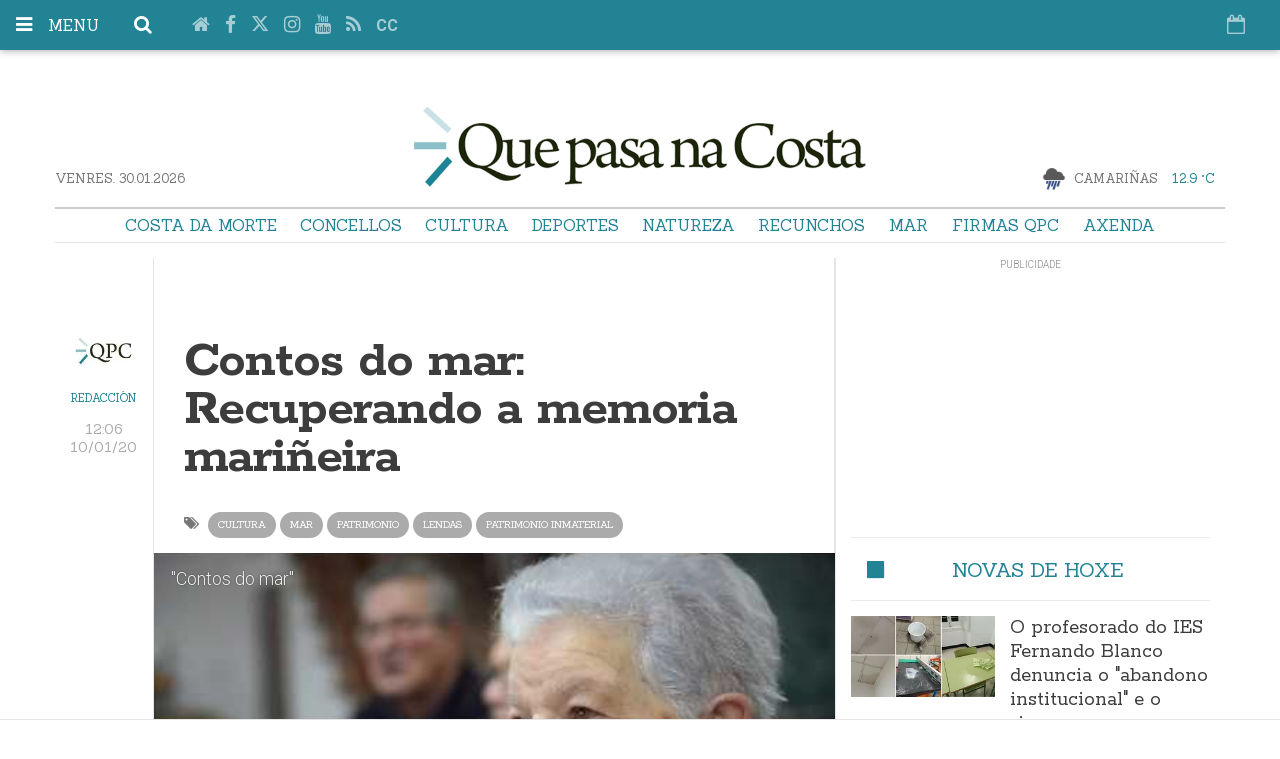

--- FILE ---
content_type: text/html; charset=UTF-8
request_url: https://www.quepasanacosta.gal/articulo/carnota/contos-do-mar-recuperando-memoria-marineira/20200110120637116383.html
body_size: 22899
content:
<!doctype html>
  <!--[if lt IE 8]> <html class="no-js lt-ie9 lt-ie8 lt-ie7" lang="gl"> <![endif]-->
  <!--[if IE 7]> <html class="no-js lt-ie9 lt-ie8" lang="gl"> <![endif]-->
  <!--[if IE 8]> <html class="no-js lt-ie9" lang="gl"> <![endif]-->
  <!--[if gt IE 8]><!--> <html class="no-js" lang="gl"> <!--<![endif]-->
  <head>
    <title>Contos do mar: Recuperando a memoria mariñeira</title>
<meta property="og:title" content="Contos do mar: Recuperando a memoria mariñeira"/>
<meta name="twitter:title" content="Contos do mar: Recuperando a memoria mariñeira">
<meta name="description" content="Continúa medrando a fermosa iniciativa Contos do Mar. Un singular proxecto Confraría do Pindo, cos fondos do GALP-FEMP">
<meta property="og:description" content="Continúa medrando a fermosa iniciativa Contos do Mar. Un singular proxecto Confraría do Pindo, cos fondos do GALP-FEMP"/>
<meta name="twitter:description" content="Continúa medrando a fermosa iniciativa Contos do Mar. Un singular proxecto Confraría do Pindo, cos fondos do GALP-FEMP">
<meta name="keywords" content="Cultura,mar,patrimonio,lendas,patrimonio inmaterial">
<meta name="DC.date" scheme="W3CDTF" content="2020-01-10T12:06:37+01:00" />
<meta name="DC.date.issued" scheme="W3CDTF" content="2020-01-10T12:06:37+01:00" />
<meta name="date" scheme="W3CDTF" content="2020-01-10T12:06:37+01:00" />
<meta property="article:published_time" content="2020-01-10T12:06:37+01:00" />
<meta property="article:modified_time" content="2020-01-13T15:51:57+01:00" />
<meta property="last-modified" content="2020-01-13T15:51:57+01:00" />
<meta property="og:updated_time" content="2020-01-13T15:51:57+01:00"/>
<meta name="author" content="Redacción" />
<meta property="article:author" content="Redacción" />
<meta property="article:section" content="Carnota" />
<meta property="article:tags" content="Cultura" />
<meta property="article:tags" content="mar" />
<meta property="article:tags" content="patrimonio" />
<meta property="article:tags" content="lendas" />
<meta property="article:tags" content="patrimonio inmaterial" />
<meta property="og:type" content="article">
<meta property="og:site_name" content="que pasa na costa">
<meta property="og:url" content="https://www.quepasanacosta.gal/articulo/carnota/contos-do-mar-recuperando-memoria-marineira/20200110120637116383.html">
<meta name="twitter:card" content="summary_large_image">
<meta name="twitter:domain" content="https://www.quepasanacosta.gal/articulo/carnota/contos-do-mar-recuperando-memoria-marineira/20200110120637116383.html">
<meta name="twitter:site" content="@quepasanacosta">
<meta property="og:image" content="https://i.ytimg.com/vi/bldL3g_-kiw/hqdefault.jpg">
<meta property="og:image:width" content="700">
<meta property="og:image:height" content="450">
<meta name="twitter:image" content="https://i.ytimg.com/vi/bldL3g_-kiw/hqdefault.jpg">


<meta http-equiv="content-type" content="text/html; charset=UTF-8" />
<meta http-equiv="X-UA-Compatible" content="IE=edge">
<meta name="viewport" content="width=device-width , initial-scale=1.0">
<meta name="generator" content="OpenNemas - Open Source News Management System" />
<meta http-equiv="Refresh" content="900; url=https://www.quepasanacosta.gal/articulo/carnota/contos-do-mar-recuperando-memoria-marineira/20200110120637116383.html" />
<meta name="revisit-after" content="1 days" />
<meta name="robots" content="index,follow,max-image-preview:large">
<meta name="theme-color" content="#228395">





<link rel="alternate" type="application/rss+xml" title="RSS 2.0" href="https://www.quepasanacosta.gal/rss/" />
<link rel='icon' type='image/png' href='/media/quepasanacosta/images/2021/01/01/2021010100000093806.png'>
	<link rel='apple-touch-icon' href='/media/quepasanacosta/images/2021/01/01/2021010100000093806.png'>
	<link rel='apple-touch-icon' sizes='57x57' href='/media/quepasanacosta/images/2021/01/01/2021010100000093806.png'>
	<link rel='apple-touch-icon' sizes='60x60' href='/media/quepasanacosta/images/2021/01/01/2021010100000093806.png'>
	<link rel='apple-touch-icon' sizes='72x72' href='/media/quepasanacosta/images/2021/01/01/2021010100000093806.png'>
	<link rel='apple-touch-icon' sizes='76x76' href='/media/quepasanacosta/images/2021/01/01/2021010100000093806.png'>
	<link rel='apple-touch-icon' sizes='114x114' href='/media/quepasanacosta/images/2021/01/01/2021010100000093806.png'>
	<link rel='apple-touch-icon' sizes='120x120' href='/media/quepasanacosta/images/2021/01/01/2021010100000093806.png'>
	<link rel='apple-touch-icon' sizes='144x144' href='/media/quepasanacosta/images/2021/01/01/2021010100000093806.png'>
	<link rel='apple-touch-icon' sizes='152x152' href='/media/quepasanacosta/images/2021/01/01/2021010100000093806.png'>
	<link rel='apple-touch-icon' sizes='180x180' href='/media/quepasanacosta/images/2021/01/01/2021010100000093806.png'>
	<link rel='icon' type='image/png' sizes='192x192' href='/media/quepasanacosta/images/2021/01/01/2021010100000093806.png'>
	<link rel='icon' type='image/png' sizes='96x96' href='/media/quepasanacosta/images/2021/01/01/2021010100000093806.png'>
	<link rel='icon' type='image/png' sizes='32x32' href='/media/quepasanacosta/images/2021/01/01/2021010100000093806.png'>
	<link rel='icon' type='image/png' sizes='16x16' href='/media/quepasanacosta/images/2021/01/01/2021010100000093806.png'>

<script type="application/ld+json">
  [{
    "@context": "https://schema.org",
    "@type": "NewsMediaOrganization",
    "name": "que pasa na costa",
    "url": "https://www.quepasanacosta.gal",
    "logo": "https://www.quepasanacosta.gal/media/quepasanacosta/images/2021/01/01/2021010100000031327.png",
    "sameAs": ["https://www.youtube.com/Quepasanacosta","https://www.facebook.com/quepasanacosta","https://www.twitter.com/quepasanacosta","https://www.instagram.com/quepasanacosta/"],
    "potentialAction": {
      "@type": "ReadAction",
      "target": [
        {
          "@type": "EntryPoint",
          "urlTemplate": "https://www.quepasanacosta.gal",
          "inLanguage": "gl-ES",
          "actionPlatform": [
            "http://schema.org/DesktopWebPlatform",
            "http://schema.org/IOSPlatform",
            "http://schema.org/AndroidPlatform"
          ]
        }
      ]
    }
  }]
</script> <script type="application/ld+json">
  [{
    "@context": "http://schema.org/",
    "@type": "BreadcrumbList",
    "itemListElement": [{
      "@type": "ListItem",
      "item": {
        "@id": "https://www.quepasanacosta.gal",
        "name": "que pasa na costa",
        "@type": "CollectionPage"
      },
      "position": 1
    }
          , {
        "@type": "ListItem",
        "item": {
          "@id": "https://www.quepasanacosta.gal/blog/section/carnota/",
          "name": "Carnota",
          "@type": "CollectionPage"
        },
        "position": 2
      }, {
        "@type": "ListItem",
        "item": {
          "@id": "https://www.quepasanacosta.gal/articulo/carnota/contos-do-mar-recuperando-memoria-marineira/20200110120637116383.html",
          "name": "Contos do mar: Recuperando a memoria mari&ntilde;eira",
          "@type": "ItemPage"
        },
        "position": 3
      }
      ]},
  {
    "@context": "http://schema.org",
    "@type": "NewsArticle",
    "mainEntityOfPage": {
      "@type": "WebPage",
      "@id": "https://www.quepasanacosta.gal/articulo/carnota/contos-do-mar-recuperando-memoria-marineira/20200110120637116383.html"
    },
    "headline": "Contos do mar: Recuperando a memoria mari&ntilde;eira",
    "author": {
      "@type": "Person",
      "name": "Redacci&oacute;n"
              , "url": "https://www.quepasanacosta.gal/author/redaccion/"
          },
    "datePublished": "2020-01-10T12:06:37+01:00",
    "dateModified": "2020-01-13T15:51:57+01:00",
          "articleSection": "Carnota",
        "keywords": "Cultura,mar,patrimonio,lendas,patrimonio inmaterial",
    "url": "https://www.quepasanacosta.gal/articulo/carnota/contos-do-mar-recuperando-memoria-marineira/20200110120637116383.html",
    "wordCount": 331,
    "description": "Contin&uacute;a medrando a fermosa iniciativa Contos do Mar. Un singular proxecto Confrar&iacute;a do Pindo, cos fondos do GALP-FEMP e coa colaboraci&oacute;n dos Concello de Carnota, Fisterra e Dumbr&iacute;a de recuperaci&oacute;n do patrimon",
    "articleBody": "Contin&uacute;a medrando a fermosa iniciativa Contos do Mar. Un singular proxecto Confrar&iacute;a do Pindo, cos fondos do GALP-FEMP e coa colaboraci&oacute;n dos Concello de Carnota, Fisterra e Dumbr&iacute;a de recuperaci&oacute;n do patrimonio inmaterial arredor do noso mar. Os contos, as historias e mesmo as lendas convertiranse nas protagonistas dunhas singulares audiogui&iacute;as ficcionadas, como de diferentes reportaxes sobre as &ldquo;Historias de vida&rdquo; no mar da Costa da Morte. Merche D&iacute;az May&aacute;n presentando o proxecto Contos do mar na Confrar&iacute;a do Pindo Xa percorreron as r&uacute;as do casco vello de Fisterra, ou o litoral do &Eacute;zaro, e onte ti&ntilde;a lugar a primeira toma de contacto cos veci&ntilde;@s do Pindo. A Confrar&iacute;a pindexa acoll&iacute;a esta primeira toma de contacto para ir preparando as audiogu&iacute;as. De feito, xa fixeron o roteiro (que parte do xa creado do &ldquo;Pindo Mari&ntilde;o&rdquo; pero m&aacute;is extenso) para ir preparando as historias que van contar nas audigu&iacute;as que ficcionar&aacute;n os actores da compa&ntilde;&iacute;a de teatro Ch&eacute;vere. Un exemplo do que poder&aacute;n ofrecer estas especiais audiogu&iacute;as dar&iacute;ase na pedra onde sempre se sub&iacute;a aquel rapaz nos tempos dos Fuxidos para berrar aquelo de &ldquo;Homes &oacute; monte&rdquo;. Os visitantes, cando pasen a car&oacute;n da pedra escoitando a audiogu&iacute;a, escoitar&aacute;n o berro acompa&ntilde;ado da s&uacute;a historia. &rdquo;Foi unha xornada moi especial e algo cansada, porque acabamos &aacute;s 21:00h e porque xa era moi de noite. Porque se para xuntar &aacute;s se&ntilde;oras maiores &eacute; dif&iacute;cil e sempre che ve&ntilde;en co &ldquo;eu que vou contar&rdquo;, pero despois p&oacute;&ntilde;ense a falar e non paran&rdquo;, explica cun sorriso Merche D&iacute;az May&aacute;n, Secretaria da Confrar&iacute;a do Pindo. Foro unha ducia de maiores os que participaron neste primeiro encontro carnot&aacute;n, pero as historias de d&uacute;as delas brillaron con luz propia: Manuel Riveiro, un dos fundadores do p&oacute;sito, e Maruja. Despois da creaci&oacute;n da audiogu&iacute;a tam&eacute;n haber&aacute; tempo, antes de marzo, para facer as gravaci&oacute;ns de &ldquo;Historias de vida&rdquo;, reportaxes m&aacute;is indivualizados das vida destas xentes do noso mar. Algunhas protagonistas que xa recolle o web contosdomar.com",
    "publisher": {
      "@type": "Organization",
      "name": "que pasa na costa",
      "logo": {
          "@type": "ImageObject",
          "url": "https://www.quepasanacosta.gal/media/quepasanacosta/images/2021/01/01/2021010100000031327.png",
          "width": "678",
          "height": "120"
      },
      "url": "https://www.quepasanacosta.gal"
    }
          , "video": {
          "@type": "VideoObject",
          "name": "&amp;quot;Contos do mar&amp;quot;",
          "description": "&amp;quot;Contos do mar&amp;quot;",
          "uploadDate": "2020-01-10T11:49:16+01:00",
          "thumbnailUrl": "https://i.ytimg.com/vi/bldL3g_-kiw/hqdefault.jpg",
          "contentUrl": "https://www.quepasanacosta.gal/video/costa-da-morte/contos-do-mar/20200110114916116380.html"
        }
      , "image": {
          "@type": "ImageObject",
          "url": "https://i.ytimg.com/vi/bldL3g_-kiw/hqdefault.jpg",
          "height": 360,
          "width": 480
        }
      }
      ]
</script>

<script>
!function(e){var t=function(u,D,f){"use strict";var k,H;if(function(){var e;var t={lazyClass:"lazyload",loadedClass:"lazyloaded",loadingClass:"lazyloading",preloadClass:"lazypreload",errorClass:"lazyerror",autosizesClass:"lazyautosizes",fastLoadedClass:"ls-is-cached",iframeLoadMode:0,srcAttr:"data-src",srcsetAttr:"data-srcset",sizesAttr:"data-sizes",minSize:40,customMedia:{},init:true,expFactor:1.5,hFac:.8,loadMode:2,loadHidden:true,ricTimeout:0,throttleDelay:125};H=u.lazySizesConfig||u.lazysizesConfig||{};for(e in t){if(!(e in H)){H[e]=t[e]}}}(),!D||!D.getElementsByClassName){return{init:function(){},cfg:H,noSupport:true}}var O=D.documentElement,i=u.HTMLPictureElement,P="addEventListener",$="getAttribute",q=u[P].bind(u),I=u.setTimeout,U=u.requestAnimationFrame||I,o=u.requestIdleCallback,j=/^picture$/i,r=["load","error","lazyincluded","_lazyloaded"],a={},G=Array.prototype.forEach,J=function(e,t){if(!a[t]){a[t]=new RegExp("(\\s|^)"+t+"(\\s|$)")}return a[t].test(e[$]("class")||"")&&a[t]},K=function(e,t){if(!J(e,t)){e.setAttribute("class",(e[$]("class")||"").trim()+" "+t)}},Q=function(e,t){var a;if(a=J(e,t)){e.setAttribute("class",(e[$]("class")||"").replace(a," "))}},V=function(t,a,e){var i=e?P:"removeEventListener";if(e){V(t,a)}r.forEach(function(e){t[i](e,a)})},X=function(e,t,a,i,r){var n=D.createEvent("Event");if(!a){a={}}a.instance=k;n.initEvent(t,!i,!r);n.detail=a;e.dispatchEvent(n);return n},Y=function(e,t){var a;if(!i&&(a=u.picturefill||H.pf)){if(t&&t.src&&!e[$]("srcset")){e.setAttribute("srcset",t.src)}a({reevaluate:true,elements:[e]})}else if(t&&t.src){e.src=t.src}},Z=function(e,t){return(getComputedStyle(e,null)||{})[t]},s=function(e,t,a){a=a||e.offsetWidth;while(a<H.minSize&&t&&!e._lazysizesWidth){a=t.offsetWidth;t=t.parentNode}return a},ee=function(){var a,i;var t=[];var r=[];var n=t;var s=function(){var e=n;n=t.length?r:t;a=true;i=false;while(e.length){e.shift()()}a=false};var e=function(e,t){if(a&&!t){e.apply(this,arguments)}else{n.push(e);if(!i){i=true;(D.hidden?I:U)(s)}}};e._lsFlush=s;return e}(),te=function(a,e){return e?function(){ee(a)}:function(){var e=this;var t=arguments;ee(function(){a.apply(e,t)})}},ae=function(e){var a;var i=0;var r=H.throttleDelay;var n=H.ricTimeout;var t=function(){a=false;i=f.now();e()};var s=o&&n>49?function(){o(t,{timeout:n});if(n!==H.ricTimeout){n=H.ricTimeout}}:te(function(){I(t)},true);return function(e){var t;if(e=e===true){n=33}if(a){return}a=true;t=r-(f.now()-i);if(t<0){t=0}if(e||t<9){s()}else{I(s,t)}}},ie=function(e){var t,a;var i=99;var r=function(){t=null;e()};var n=function(){var e=f.now()-a;if(e<i){I(n,i-e)}else{(o||r)(r)}};return function(){a=f.now();if(!t){t=I(n,i)}}},e=function(){var v,m,c,h,e;var y,z,g,p,C,b,A;var n=/^img$/i;var d=/^iframe$/i;var E="onscroll"in u&&!/(gle|ing)bot/.test(navigator.userAgent);var _=0;var w=0;var M=0;var N=-1;var L=function(e){M--;if(!e||M<0||!e.target){M=0}};var x=function(e){if(A==null){A=Z(D.body,"visibility")=="hidden"}return A||!(Z(e.parentNode,"visibility")=="hidden"&&Z(e,"visibility")=="hidden")};var W=function(e,t){var a;var i=e;var r=x(e);g-=t;b+=t;p-=t;C+=t;while(r&&(i=i.offsetParent)&&i!=D.body&&i!=O){r=(Z(i,"opacity")||1)>0;if(r&&Z(i,"overflow")!="visible"){a=i.getBoundingClientRect();r=C>a.left&&p<a.right&&b>a.top-1&&g<a.bottom+1}}return r};var t=function(){var e,t,a,i,r,n,s,o,l,u,f,c;var d=k.elements;if((h=H.loadMode)&&M<8&&(e=d.length)){t=0;N++;for(;t<e;t++){if(!d[t]||d[t]._lazyRace){continue}if(!E||k.prematureUnveil&&k.prematureUnveil(d[t])){R(d[t]);continue}if(!(o=d[t][$]("data-expand"))||!(n=o*1)){n=w}if(!u){u=!H.expand||H.expand<1?O.clientHeight>500&&O.clientWidth>500?500:370:H.expand;k._defEx=u;f=u*H.expFactor;c=H.hFac;A=null;if(w<f&&M<1&&N>2&&h>2&&!D.hidden){w=f;N=0}else if(h>1&&N>1&&M<6){w=u}else{w=_}}if(l!==n){y=innerWidth+n*c;z=innerHeight+n;s=n*-1;l=n}a=d[t].getBoundingClientRect();if((b=a.bottom)>=s&&(g=a.top)<=z&&(C=a.right)>=s*c&&(p=a.left)<=y&&(b||C||p||g)&&(H.loadHidden||x(d[t]))&&(m&&M<3&&!o&&(h<3||N<4)||W(d[t],n))){R(d[t]);r=true;if(M>9){break}}else if(!r&&m&&!i&&M<4&&N<4&&h>2&&(v[0]||H.preloadAfterLoad)&&(v[0]||!o&&(b||C||p||g||d[t][$](H.sizesAttr)!="auto"))){i=v[0]||d[t]}}if(i&&!r){R(i)}}};var a=ae(t);var S=function(e){var t=e.target;if(t._lazyCache){delete t._lazyCache;return}L(e);K(t,H.loadedClass);Q(t,H.loadingClass);V(t,B);X(t,"lazyloaded")};var i=te(S);var B=function(e){i({target:e.target})};var T=function(e,t){var a=e.getAttribute("data-load-mode")||H.iframeLoadMode;if(a==0){e.contentWindow.location.replace(t)}else if(a==1){e.src=t}};var F=function(e){var t;var a=e[$](H.srcsetAttr);if(t=H.customMedia[e[$]("data-media")||e[$]("media")]){e.setAttribute("media",t)}if(a){e.setAttribute("srcset",a)}};var s=te(function(t,e,a,i,r){var n,s,o,l,u,f;if(!(u=X(t,"lazybeforeunveil",e)).defaultPrevented){if(i){if(a){K(t,H.autosizesClass)}else{t.setAttribute("sizes",i)}}s=t[$](H.srcsetAttr);n=t[$](H.srcAttr);if(r){o=t.parentNode;l=o&&j.test(o.nodeName||"")}f=e.firesLoad||"src"in t&&(s||n||l);u={target:t};K(t,H.loadingClass);if(f){clearTimeout(c);c=I(L,2500);V(t,B,true)}if(l){G.call(o.getElementsByTagName("source"),F)}if(s){t.setAttribute("srcset",s)}else if(n&&!l){if(d.test(t.nodeName)){T(t,n)}else{t.src=n}}if(r&&(s||l)){Y(t,{src:n})}}if(t._lazyRace){delete t._lazyRace}Q(t,H.lazyClass);ee(function(){var e=t.complete&&t.naturalWidth>1;if(!f||e){if(e){K(t,H.fastLoadedClass)}S(u);t._lazyCache=true;I(function(){if("_lazyCache"in t){delete t._lazyCache}},9)}if(t.loading=="lazy"){M--}},true)});var R=function(e){if(e._lazyRace){return}var t;var a=n.test(e.nodeName);var i=a&&(e[$](H.sizesAttr)||e[$]("sizes"));var r=i=="auto";if((r||!m)&&a&&(e[$]("src")||e.srcset)&&!e.complete&&!J(e,H.errorClass)&&J(e,H.lazyClass)){return}t=X(e,"lazyunveilread").detail;if(r){re.updateElem(e,true,e.offsetWidth)}e._lazyRace=true;M++;s(e,t,r,i,a)};var r=ie(function(){H.loadMode=3;a()});var o=function(){if(H.loadMode==3){H.loadMode=2}r()};var l=function(){if(m){return}if(f.now()-e<999){I(l,999);return}m=true;H.loadMode=3;a();q("scroll",o,true)};return{_:function(){e=f.now();k.elements=D.getElementsByClassName(H.lazyClass);v=D.getElementsByClassName(H.lazyClass+" "+H.preloadClass);q("scroll",a,true);q("resize",a,true);q("pageshow",function(e){if(e.persisted){var t=D.querySelectorAll("."+H.loadingClass);if(t.length&&t.forEach){U(function(){t.forEach(function(e){if(e.complete){R(e)}})})}}});if(u.MutationObserver){new MutationObserver(a).observe(O,{childList:true,subtree:true,attributes:true})}else{O[P]("DOMNodeInserted",a,true);O[P]("DOMAttrModified",a,true);setInterval(a,999)}q("hashchange",a,true);["focus","mouseover","click","load","transitionend","animationend"].forEach(function(e){D[P](e,a,true)});if(/d$|^c/.test(D.readyState)){l()}else{q("load",l);D[P]("DOMContentLoaded",a);I(l,2e4)}if(k.elements.length){t();ee._lsFlush()}else{a()}},checkElems:a,unveil:R,_aLSL:o}}(),re=function(){var a;var n=te(function(e,t,a,i){var r,n,s;e._lazysizesWidth=i;i+="px";e.setAttribute("sizes",i);if(j.test(t.nodeName||"")){r=t.getElementsByTagName("source");for(n=0,s=r.length;n<s;n++){r[n].setAttribute("sizes",i)}}if(!a.detail.dataAttr){Y(e,a.detail)}});var i=function(e,t,a){var i;var r=e.parentNode;if(r){a=s(e,r,a);i=X(e,"lazybeforesizes",{width:a,dataAttr:!!t});if(!i.defaultPrevented){a=i.detail.width;if(a&&a!==e._lazysizesWidth){n(e,r,i,a)}}}};var e=function(){var e;var t=a.length;if(t){e=0;for(;e<t;e++){i(a[e])}}};var t=ie(e);return{_:function(){a=D.getElementsByClassName(H.autosizesClass);q("resize",t)},checkElems:t,updateElem:i}}(),t=function(){if(!t.i&&D.getElementsByClassName){t.i=true;re._();e._()}};return I(function(){H.init&&t()}),k={cfg:H,autoSizer:re,loader:e,init:t,uP:Y,aC:K,rC:Q,hC:J,fire:X,gW:s,rAF:ee}}(e,e.document,Date);e.lazySizes=t,"object"==typeof module&&module.exports&&(module.exports=t)}("undefined"!=typeof window?window:{});
!function(t,e){var i;t&&(i=function(){e(t.lazySizes),t.removeEventListener("lazyunveilread",i,!0)},e=e.bind(null,t,t.document),"object"==typeof module&&module.exports?e(require("lazysizes")):"function"==typeof define&&define.amd?define(["lazysizes"],e):t.lazySizes?i():t.addEventListener("lazyunveilread",i,!0))}("undefined"!=typeof window?window:0,function(u,t,i){"use strict";var l,s,d,f,g,o;u.addEventListener&&(l=/\s+(\d+)(w|h)\s+(\d+)(w|h)/,s=/parent-fit["']*\s*:\s*["']*(contain|cover|width)/,d=/parent-container["']*\s*:\s*["']*(.+?)(?=(\s|$|,|'|"|;))/,f=/^picture$/i,g=i.cfg,o={getParent:function(t,e){var i=t,a=t.parentNode;return e&&"prev"!=e||!a||!f.test(a.nodeName||"")||(a=a.parentNode),"self"!=e&&(i="prev"==e?t.previousElementSibling:e&&(a.closest||u.jQuery)&&(a.closest?a.closest(e):jQuery(a).closest(e)[0])||a),i},getFit:function(t){var e,i,a=getComputedStyle(t,null)||{},n=a.content||a.fontFamily,r={fit:t._lazysizesParentFit||t.getAttribute("data-parent-fit")};return!r.fit&&n&&(e=n.match(s))&&(r.fit=e[1]),r.fit?(!(i=t._lazysizesParentContainer||t.getAttribute("data-parent-container"))&&n&&(e=n.match(d))&&(i=e[1]),r.parent=o.getParent(t,i)):r.fit=a.objectFit,r},getImageRatio:function(t){for(var e,i,a,n,r,s,d=t.parentNode,o=d&&f.test(d.nodeName||"")?d.querySelectorAll("source, img"):[t],c=0;c<o.length;c++)if(e=(t=o[c]).getAttribute(g.srcsetAttr)||t.getAttribute("srcset")||t.getAttribute("data-pfsrcset")||t.getAttribute("data-risrcset")||"",i=t._lsMedia||t.getAttribute("media"),i=g.customMedia[t.getAttribute("data-media")||i]||i,e&&(!i||(u.matchMedia&&matchMedia(i)||{}).matches)){(a=parseFloat(t.getAttribute("data-aspectratio")))||(s=(n=e.match(l))?"w"==n[2]?(r=n[1],n[3]):(r=n[3],n[1]):(r=t.getAttribute("width"),t.getAttribute("height")),a=r/s);break}return a},calculateSize:function(t,e){var i,a,n,r=this.getFit(t),s=r.fit,d=r.parent;return"width"==s||("contain"==s||"cover"==s)&&(a=this.getImageRatio(t))?(d?e=d.clientWidth:d=t,n=e,"width"==s?n=e:(i=e/d.clientHeight)&&("cover"==s&&i<a||"contain"==s&&a<i)&&(n=e*(a/i)),n):e}},i.parentFit=o,t.addEventListener("lazybeforesizes",function(t){var e;t.defaultPrevented||t.detail.instance!=i||(e=t.target,t.detail.width=o.calculateSize(e,t.detail.width))}))});
</script>

  <style>
    .lazyframe{position:relative;background-color:currentColor;background-repeat:no-repeat;background-size:cover;background-position:center}.lazyframe__title{position:absolute;top:0;right:0;left:0;padding:15px 17px;z-index:3}.lazyframe__title::after{z-index:-1}.lazyframe:hover{cursor:pointer}.lazyframe::before{display:block;content:"";width:100%;padding-top:100%}.lazyframe[data-ratio="16:9"]::before{padding-top:56.25%}.lazyframe[data-ratio="4:3"]::before{padding-top:75%}.lazyframe[data-ratio="1:1"]::before{padding-top:100%}.lazyframe iframe{position:absolute;top:0;right:0;bottom:0;left:0;z-index:5;width:100%;height:100%}.lazyframe[data-vendor=youtube],.lazyframe[data-vendor=youtube_nocookie]{background-color:#e52d27;font-family:Roboto,Arial,Helvetica,sans-serif}.lazyframe[data-vendor=youtube] .lazyframe__title,.lazyframe[data-vendor=youtube_nocookie] .lazyframe__title{color:#eee;font-family:Roboto,Arial,Helvetica,sans-serif;font-size:18px;text-shadow:rgba(0,0,0,.498039) 0 0 2px;-webkit-font-smoothing:antialiased;-webkit-tap-highlight-color:rgba(0,0,0,0);transition:color .1s cubic-bezier(0.4, 0, 1, 1)}.lazyframe[data-vendor=youtube] .lazyframe__title:hover,.lazyframe[data-vendor=youtube_nocookie] .lazyframe__title:hover{color:#fff}.lazyframe[data-vendor=youtube] .lazyframe__title::before,.lazyframe[data-vendor=youtube_nocookie] .lazyframe__title::before{content:"";display:block;background:linear-gradient(rgba(0, 0, 0, 0.2), transparent);height:98px;width:100%;pointer-events:none;position:absolute;top:0;left:0;right:0;z-index:-1;-webkit-tap-highlight-color:rgba(0,0,0,0)}.lazyframe[data-vendor=youtube]::before,.lazyframe[data-vendor=youtube_nocookie]::before{padding-top:56.25%}.lazyframe[data-vendor=youtube]::after,.lazyframe[data-vendor=youtube_nocookie]::after{content:"";position:absolute;left:50%;top:50%;width:68px;height:48px;margin-left:-34px;margin-top:-24px;background-image:url("data:image/svg+xml,%3Csvg xmlns='http://www.w3.org/2000/svg' viewBox='0 0 512 512'%3E%3Cpath fill='%231F1F1F' d='M255.7 446.3c-53.3.3-106.6-.4-159.8-3.3-17.4-1-34.7-2.5-50.4-11C35 426.3 27 418.4 22 407.2 13.2 388.6 10.5 369 9 349c-3.4-41.3-3.6-82.6-1.8-123.8 1-22 1.6-44 6.8-65.5 2-8.4 5-16.6 8.8-24.4C32 117 48 108 67.3 104c16.2-3 32.8-3 49.3-3.7 56-2.3 112-3.5 168-3 43 .6 86.2 1.7 129.3 4 13.2.6 26.6.8 39.3 5.5 17.2 6.4 30 17.2 37 34.7 6.6 16.8 9.2 34.2 10.6 52 3.8 48.7 4 97.3.7 146-1 16.3-2.2 32.7-6.5 48.8-9.7 37-32.8 51.5-66.7 53.8-36.2 2.5-72.5 3.8-108.8 4.3-21.3.2-42.7 0-64 0zM203.2 344L348 264.7l-144.8-79.3V344z'/%3E%3Cpath fill='%23FEFDFD' d='M203.2 344V185.5L348 264.8 203.2 344z'/%3E%3C/svg%3E");background-position:center center;background-size:100%;background-repeat:no-repeat;opacity:.81;border:none;z-index:4}.lazyframe[data-vendor=youtube]:hover::after,.lazyframe[data-vendor=youtube_nocookie]:hover::after{background-image:url("data:image/svg+xml,%3Csvg xmlns='http://www.w3.org/2000/svg' viewBox='0 0 512 512'%3E%3Cpath fill='%23DD2C28' d='M255.7 446.3c-53.3.3-106.6-.4-159.8-3.3-17.4-1-34.7-2.5-50.4-11C35 426.3 27 418.4 22 407.2 13.2 388.6 10.5 369 9 349c-3.4-41.3-3.6-82.6-1.8-123.8 1-22 1.6-44 6.8-65.5 2-8.4 5-16.6 8.8-24.4C32 117 48 108 67.3 104c16.2-3 32.8-3 49.3-3.7 56-2.3 112-3.5 168-3 43 .6 86.2 1.7 129.3 4 13.2.6 26.6.8 39.3 5.5 17.2 6.4 30 17.2 37 34.7 6.6 16.8 9.2 34.2 10.6 52 3.8 48.7 4 97.3.7 146-1 16.3-2.2 32.7-6.5 48.8-9.7 37-32.8 51.5-66.7 53.8-36.2 2.5-72.5 3.8-108.8 4.3-21.3.2-42.7 0-64 0zM203.2 344L348 264.7l-144.8-79.3V344z'/%3E%3Cpath fill='%23FEFDFD' d='M203.2 344V185.5L348 264.8 203.2 344z'/%3E%3C/svg%3E");opacity:1}.lazyframe[data-vendor=vimeo]{background-color:#00adef}.lazyframe[data-vendor=vimeo] .lazyframe__title{font-family:"Helvetica Neue",Helvetica,Arial,sans-serif;color:#00adef;font-size:20px;font-weight:700;text-rendering:optimizeLegibility;user-select:none;-webkit-font-smoothing:auto;-webkit-tap-highlight-color:rgba(0,0,0,0);background-color:rgba(0,0,0,.5)}.lazyframe[data-vendor=vimeo]::before{padding-top:48.25%}.lazyframe[data-vendor=vimeo]::after{content:"";height:40px;width:65px;display:block;bottom:10px;left:10px;z-index:3;background-color:rgba(0,0,0,.5);background-image:url("data:image/svg+xml,%3Csvg xmlns='http://www.w3.org/2000/svg' width='20' height='20' baseProfile='tiny' viewBox='0 0 24 24'%3E%3Cpath fill='%23FFF' d='M7.765 16.89l8.47-4.89-8.47-4.89'/%3E%3C/svg%3E");background-position:center center;background-size:100% 100%;background-repeat:no-repeat;border-radius:5px;position:relative}.lazyframe[data-vendor=vimeo]:hover::after{background-color:#00adef}
  </style>
  <script>
    !function(t,e){"object"==typeof exports&&"undefined"!=typeof module?module.exports=e():"function"==typeof define&&define.amd?define(e):(t="undefined"!=typeof globalThis?globalThis:t||self).lazyframe=e()}(this,(function(){"use strict";function t(){return(t=Object.assign||function(t){for(var e=1;e<arguments.length;e++){var n=arguments[e];for(var i in n)Object.prototype.hasOwnProperty.call(n,i)&&(t[i]=n[i])}return t}).apply(this,arguments)}return function(){var e,n=[],i={vendor:void 0,id:void 0,src:void 0,thumbnail:void 0,title:void 0,initialized:!1,y:void 0,debounce:250,lazyload:!0,autoplay:!0,initinview:!1,onLoad:function(t){},onAppend:function(t){},onThumbnailLoad:function(t){}},o={regex:{youtube_nocookie:/(?:youtube-nocookie\.com\/\S*(?:(?:\/e(?:mbed))?\/|watch\?(?:\S*?&?v\=)))([a-zA-Z0-9_-]{6,11})/,youtube:/(?:youtube\.com\/\S*(?:(?:\/e(?:mbed))?\/|watch\?(?:\S*?&?v\=))|youtu\.be\/)([a-zA-Z0-9_-]{6,11})/,vimeo:/vimeo\.com\/(?:video\/)?([0-9]*)(?:\?|)/},condition:{youtube:function(t){return!(!t||11!=t[1].length)&&t[1]},youtube_nocookie:function(t){return!(!t||11!=t[1].length)&&t[1]},vimeo:function(t){return!!(t&&9===t[1].length||8===t[1].length)&&t[1]}},src:{youtube:function(t){return"https://www.youtube.com/embed/".concat(t.id,"/?autoplay=").concat(t.autoplay?"1":"0","&").concat(t.query)},youtube_nocookie:function(t){return"https://www.youtube-nocookie.com/embed/".concat(t.id,"/?autoplay=").concat(t.autoplay?"1":"0","&").concat(t.query)},vimeo:function(t){return"https://player.vimeo.com/video/".concat(t.id,"/?autoplay=").concat(t.autoplay?"1":"0","&").concat(t.query)}},endpoint:function(t){return"https://noembed.com/embed?url=".concat(t.src)},response:{title:function(t){return t.title},thumbnail:function(t){return t.thumbnail_url}}};function a(t){var n=this;if(t instanceof HTMLElement!=!1&&!t.classList.contains("lazyframe--loaded")){var i={el:t,settings:r(t)};i.el.addEventListener("click",(function(){i.el.appendChild(i.iframe);var e=t.querySelectorAll("iframe");i.settings.onAppend.call(n,e[0])})),e.lazyload?c(i):l(i,i.settings.thumbnail)}}function r(n){var i,a,r=Array.prototype.slice.apply(n.attributes).filter((function(t){return""!==t.value})).reduce((function(t,e){return t[0===e.name.indexOf("data-")?e.name.split("data-")[1]:e.name]=e.value,t}),{}),l=t({},e,r,{y:n.offsetTop,originalSrc:r.src,query:(i=r.src,a=i.split("?"),a[1]?a[1]:null)});if(l.vendor){var u=l.src.match(o.regex[l.vendor]);l.id=o.condition[l.vendor](u)}return l}function l(t){var e=this;!function(t){return!(!t.vendor||t.title&&t.thumbnail)}(t.settings)?c(t,!0):function(t,e){var n=o.endpoint(t.settings),i=new XMLHttpRequest;i.open("GET",n,!0),i.onload=function(){if(i.status>=200&&i.status<400){var n=JSON.parse(i.responseText);e(null,[n,t])}else e(!0)},i.onerror=function(){e(!0)},i.send()}(t,(function(n,i){if(!n){var a=i[0],r=i[1];if(r.settings.title||(r.settings.title=o.response.title(a)),!r.settings.thumbnail){var l=o.response.thumbnail(a);r.settings.thumbnail=l,t.settings.onThumbnailLoad.call(e,l)}c(r,!0)}}))}function u(){var t=this,i=window.innerHeight,o=n.length,a=function(e,n){e.settings.initialized=!0,e.el.classList.add("lazyframe--loaded"),o--,l(e),e.settings.initinview&&e.el.click(),e.settings.onLoad.call(t,e)};n.filter((function(t){return t.settings.y<i})).forEach(a);var r,u,c,s,d=(r=function(){m=f<window.pageYOffset,f=window.pageYOffset,m&&n.filter((function(t){return t.settings.y<i+f&&!1===t.settings.initialized})).forEach(a),0===o&&window.removeEventListener("scroll",d,!1)},u=e.debounce,function(){var t=this,e=arguments,n=function(){s=null,c||r.apply(t,e)},i=c&&!s;clearTimeout(s),s=setTimeout(n,u),i&&r.apply(t,e)}),f=0,m=!1;window.addEventListener("scroll",d,!1)}function c(t,i){if(t.iframe=function(t){var e=document.createDocumentFragment(),n=document.createElement("iframe");t.vendor&&(t.src=o.src[t.vendor](t));n.setAttribute("id","lazyframe-".concat(t.id)),n.setAttribute("src",t.src),n.setAttribute("frameborder",0),n.setAttribute("allowfullscreen",""),t.autoplay&&(n.allow="accelerometer; autoplay; encrypted-media; gyroscope; picture-in-picture");return e.appendChild(n),e}(t.settings),t.settings.thumbnail&&i&&(t.el.style.backgroundImage="url(".concat(t.settings.thumbnail,")")),t.settings.title&&0===t.el.children.length){var a=document.createDocumentFragment(),r=document.createElement("span");r.className="lazyframe__title",r.innerHTML=t.settings.title,a.appendChild(r),t.el.appendChild(a)}e.lazyload||(t.el.classList.add("lazyframe--loaded"),t.settings.onLoad.call(this,t),n.push(t)),t.settings.initialized||n.push(t)}return function(n){if(e=t({},i,arguments.length<=1?void 0:arguments[1]),"string"==typeof n)for(var o=document.querySelectorAll(n),r=0;r<o.length;r++)a(o[r]);else if(void 0===n.length)a(n);else for(var l=0;l<n.length;l++)a(n[l]);e.lazyload&&u()}}()}));
    document.addEventListener("DOMContentLoaded", function() {
      let elements = document.querySelectorAll(".lazyframe");
      lazyframe(elements);
    });
  </script>

    <link rel="preconnect" href="https://fonts.gstatic.com">
    <link rel="preload" href="/themes/anemoi/fonts/fontawesome-webfont.woff2?v=4.5.0" as="font" type="font/woff2" crossorigin>
    <link rel="stylesheet" href="//fonts.googleapis.com/css?family=Sanchez:400,400italic%7CRokkitt:400,700%7CRoboto:400,300,300italic,400italic,500,500italic,700,700italic&subset=latin,latin,latin&display=swap" media="print" onload="this.media='all'">
    <link rel="stylesheet" type="text/css" href="/themes/anemoi/css/style.20251216114848.css" >
    <link rel="stylesheet" type="text/css" href="/themes/anemoi/css/print/print.20251216114848.css"  media="print">
    <link rel="stylesheet" href="/dynamic/css/global.1734435978.css" media="print" onload="this.media='all'">

    <script src="/themes/anemoi/js/header.20251216114848.js" ></script>

    

    <script src="/themes/anemoi/js/functions.20251216114848.js" ></script>

    

    <!-- HTML5 shim and Respond.js IE8 support of HTML5 elements and media queries -->
    <!--[if lt IE 9]>
      <script src="https://oss.maxcdn.com/libs/html5shiv/3.7.0/html5shiv.js"></script>
      <script src="https://oss.maxcdn.com/libs/respond.js/1.3.0/respond.min.js"></script>
    <![endif]-->
  <link rel="amphtml" href="https://www.quepasanacosta.gal/articulo/carnota/contos-do-mar-recuperando-memoria-marineira/20200110120637116383.amp.html"/><link rel="canonical" href="https://www.quepasanacosta.gal/articulo/carnota/contos-do-mar-recuperando-memoria-marineira/20200110120637116383.html"/><script async src="https://securepubads.g.doubleclick.net/tag/js/gpt.js"></script> <script>
  var googletag = googletag || {};
  googletag.cmd = googletag.cmd || [];
</script> <script>
  googletag.cmd.push(function() {
          googletag.defineSlot('/9776288/Col_Movil_1', [ [ 300, 250 ], [ 300, 250 ], [ 300, 250 ] ], 'zone_105935').addService(googletag.pubads());
          googletag.defineSlot('/9776288/Col_Sup_2', [ [ 300, 250 ], [ 300, 250 ], [ 300, 250 ] ], 'zone_105936').addService(googletag.pubads());
          googletag.defineSlot('/9776288/Col_Sup_3', [ [ 300, 250 ], [ 300, 250 ], [ 300, 250 ] ], 'zone_105937').addService(googletag.pubads());
          googletag.defineSlot('/9776288/Col_Sup_4', [ [ 300, 250 ], [ 300, 250 ], [ 300, 250 ] ], 'zone_105938').addService(googletag.pubads());
          googletag.defineSlot('/9776288/Col_Sup_5', [ [ 300, 250 ], [ 300, 250 ], [ 300, 250 ] ], 'zone_105939').addService(googletag.pubads());
    
    
    
    googletag.pubads().enableSingleRequest();
    googletag.pubads().collapseEmptyDivs();
    googletag.enableServices();
  });
</script>
<script>
  var _onmaq = _onmaq || {};

  _onmaq.width              = window.innerWidth || document.documentElement.clientWidth || document.body.clientWidth;
  _onmaq.category           = 'carnota';
  _onmaq.contentId          = '116383';
  _onmaq.advertisementGroup = 'article_inner';
  _onmaq.debug              = false;
  _onmaq.device             = _onmaq.width < 768 ? 'phone' : (_onmaq.width < 992 ? 'tablet' : 'desktop');
  _onmaq.extension          = 'article';
  _onmaq.cookieLifetime     = 300;
  _onmaq.slots              = [  ];
  _onmaq.url                = '/api/v1/advertisements';
  _onmaq.strings            = {
    'entering': 'Entrando na páxina solicitada',
    'mark':     'Publicidade',
    'skip':     'Saltar publicidade'
  };

  (function() {
    var am = document.createElement('script');

    am.src   = '/assets/src/onm-am/am.20260126114214.js';
    am.async = true;

    (document.getElementsByTagName('head')[0] ||
        document.getElementsByTagName('body')[0]).appendChild(am);
  })();
</script>

<!-- GAMMob -->
<script async src="https://pagead2.googlesyndication.com/pagead/js/adsbygoogle.js?client=ca-pub-1271104198793782"
   crossorigin="anonymous"></script>
<!-- GAMMob -->

<meta name="unancor-verify-code" content="aHR0cHM6Ly93d3cucXVlcGFzYW5hY29zdGEuZ2FsLw==">
<meta name="getlinko-verify-code" content="getlinko-verify-546ddbbcf5c7e3be99b015ff6789875200454ca2"/>
<meta name="wearecontent-verify-code" content="eb6b8a3416fba112f290340458ec55737aaa1461"/>

<style>
.content-body .porcentual-widget-elecciones .widget-title { height: 160px !important; }
.content-body .porcentual-widget-elecciones .widget-header:before { display:none; }
.content-body .porcentual-widget-elecciones .widget-title-text { margin:0; }
.content-body .porcentual-widget-elecciones .widget-title-highlight { margin:0; }
.content-body .porcentual-widget-elecciones { height: auto!important;  }

.archive-contents .archive-item:nth-child(odd),.archive-contents .archive-item:nth-child(even)  { clear:unset;}
.body p small, .body  small {
color: #333;
    text-align: left;
    margin-top: -20px;
    margin-bottom: 10px;
    font: 0.73em 'Sanchez', serif;
    padding-left: 0px;
 }
.inner-content .author-information { font-size:0.7em; }
.wrapper-slider ul.carousel-headlines .headlines-title:after { background-color: #228395; }
.wrapper-highlighted .oat-visible{ margin-bottom:15px;}
.section-costa-da-morte figure.section-image {float:left; width:36%; margin-right:2%; margin-bottom:10px; overflow:hidden; max-height:150px; }
.section-costa-da-morte .content.onm-content {display:inline-block; width:100%; border:bottom:1px solid #F2F2F2;  }
.wrapper-tree-columns, .wrapper-big-title {border-bottom:none; margin:0;}
.section-costa-da-morte.widget_last_in_section_photo .content .content-title {border-bottom:none;}
.onm-new.opinion .opinion-data .summary { display:none;}
.wrapper-tree-columns .big-content .title { font-size: 2.75em; }
.onm-new.highlighted.uber-over .article-data .title { font-size: 2.15em; }

.widget-contents-with-tag .pretitle, .widget-contents-with-tag .summary {display:none;}
.widget-contents-with-tag .onm-new.image-top-left .title {font-size:1.4em; margin-top:0;}
.widget .header-title:before {
    content: "\f04d";
    color: #228395;
    font: 1em FontAwesome;
    line-height: 64px;
    width: 48px;
    height: 64px;
    display: block;
    position: absolute;
    top: 0;
    left: 0;
    text-align: center;
}

.widget-all-headlines .block-title {
    text-transform: uppercase;
    font-size: 16px;
    font-family: "Sanchez", sans-serif;
    width: 100%;
    padding-left: 10px;
    margin-bottom: 10px;
}
.widget-all-headlines .data-title {
    font-family:  "Rokkitt", "sans serif";
   font-weight:700;
  margin-top:10px;
}
.widget-all-headlines .more-news-section { margin-bottom: 15px; }
.widget-all-headlines .more-news-section:nth-child(4n+1){clear: left;}

@media (max-width: 640px) {
.widget-all-headlines .more-news-section {width: 50%;}
    .widget-all-headlines .more-news-section:nth-child(2n+1) {clear: left;}
}
@media (max-width: 479px) {
  .ad_horizontal .ad-left, 
  .ads-header {
    display: block;
}
</style>
<script src="/assets/js/onm/jquery.onm-stats.20260126114214.js"></script> <script>
  jQuery.onmStats({ content_id: 116383, controller: '/content/stats/' });
</script>
  <script async src="https://www.googletagmanager.com/gtag/js?id=UA-180620-3"></script> <script>
  window.dataLayer = window.dataLayer || [];
  function gtag(){ dataLayer.push(arguments); }
  gtag('js', new Date());

      gtag('config', 'UA-180620-3');
      gtag('config', 'G-DZD8C8RYLW');
      gtag('config', 'G-65240ZZHYV');
  </script>
</head>
  <body data-category="carnota" data-twitter-user="quepasanacosta" class="body-carnota">
    
  


    <div class="preheader row">
  <div class="pre-left col-md-6 col-md-push-0 col-sm-6 col-sm-push-6 col-ms-4 col-ms-push-8 col-xs-2 col-xs-push-10">
    <ul class="list-inline utilities-list">
      <li class="small-menu">
        <div class="sections-top-block">
          <!-- Toggle button for categories -->
          <div class="sections-top-button">
            <a href="#"><i class="fa fa-bars"></i></a>
            <span class="button-label">MENU</span>
          </div>
          
    <div class="sections-top">
        <ul class="menu">
                            <li class="section costa-da-morte">
                    <a href="/blog/section/costa-da-morte/" title="Sección: Costa da Morte" class="Costa da Morte-color" >
                         Costa da Morte
                    </a>
                                    </li>
                            <li class="section concellos">
                    <a href="/blog/section/concellos/" title="Sección: Concellos" class="Concellos-color" >
                         Concellos
                    </a>
                                            <ul class="submenu">
                                                        <li class="subcat cabana">
                                <a href="/blog/section/cabana/" title="Cabana" class="Concellos-color" >
                                    Cabana
                                </a>
                            </li>
                                                        <li class="subcat camarinas">
                                <a href="/blog/section/camarinas/" title="Camariñas" class="Concellos-color" >
                                    Camariñas
                                </a>
                            </li>
                                                        <li class="subcat carballo">
                                <a href="/blog/section/carballo/" title="Carballo" class="Concellos-color" >
                                    Carballo
                                </a>
                            </li>
                                                        <li class="subcat carnota">
                                <a href="/blog/section/carnota/" title="Carnota" class="Concellos-color" >
                                    Carnota
                                </a>
                            </li>
                                                        <li class="subcat cee">
                                <a href="/blog/section/cee/" title="Cee" class="Concellos-color" >
                                    Cee
                                </a>
                            </li>
                                                        <li class="subcat corcubion">
                                <a href="/blog/section/corcubion/" title="Corcubión" class="Concellos-color" >
                                    Corcubión
                                </a>
                            </li>
                                                        <li class="subcat coristanco">
                                <a href="/blog/section/coristanco/" title="Coristanco" class="Concellos-color" >
                                    Coristanco
                                </a>
                            </li>
                                                        <li class="subcat dumbria">
                                <a href="/blog/section/dumbria/" title="Dumbría" class="Concellos-color" >
                                    Dumbría
                                </a>
                            </li>
                                                        <li class="subcat fisterra">
                                <a href="/blog/section/fisterra/" title="Fisterra" class="Concellos-color" >
                                    Fisterra
                                </a>
                            </li>
                                                        <li class="subcat a-laracha">
                                <a href="/blog/section/a-laracha/" title="A Laracha" class="Concellos-color" >
                                    A Laracha
                                </a>
                            </li>
                                                        <li class="subcat laxe">
                                <a href="/blog/section/laxe/" title="Laxe" class="Concellos-color" >
                                    Laxe
                                </a>
                            </li>
                                                        <li class="subcat malpica">
                                <a href="/blog/section/malpica/" title="Malpica" class="Concellos-color" >
                                    Malpica
                                </a>
                            </li>
                                                        <li class="subcat mazaricos">
                                <a href="/blog/section/mazaricos/" title="Mazaricos" class="Concellos-color" >
                                    Mazaricos
                                </a>
                            </li>
                                                        <li class="subcat muros">
                                <a href="/blog/section/muros/" title="Muros" class="Concellos-color" >
                                    Muros
                                </a>
                            </li>
                                                        <li class="subcat muxia">
                                <a href="/blog/section/muxia/" title="Muxía" class="Concellos-color" >
                                    Muxía
                                </a>
                            </li>
                                                        <li class="subcat ponteceso">
                                <a href="/blog/section/ponteceso/" title="Ponteceso" class="Concellos-color" >
                                    Ponteceso
                                </a>
                            </li>
                                                        <li class="subcat santa-comba">
                                <a href="/blog/section/santa-comba/" title="Santa Comba" class="Concellos-color" >
                                    Santa Comba
                                </a>
                            </li>
                                                        <li class="subcat vimianzo">
                                <a href="/blog/section/vimianzo/" title="Vimianzo" class="Concellos-color" >
                                    Vimianzo
                                </a>
                            </li>
                                                        <li class="subcat zas">
                                <a href="/blog/section/zas/" title="Zas" class="Concellos-color" >
                                    Zas
                                </a>
                            </li>
                                                    </ul>
                                    </li>
                            <li class="section tagcultura">
                    <a href="/tag/cultura/" title="Sección: Cultura" class="Cultura-color" >
                         Cultura
                    </a>
                                    </li>
                            <li class="section deportes">
                    <a href="/blog/section/deportes/" title="Sección: Deportes" class="Deportes-color" >
                         Deportes
                    </a>
                                            <ul class="submenu">
                                                        <li class="subcat futbol-da-costa">
                                <a href="/blog/section/futbol-da-costa/" title="Fútbol da Costa" class="Deportes-color" >
                                    Fútbol da Costa
                                </a>
                            </li>
                                                        <li class="subcat http:www.futboldacosta.com">
                                <a href="http://www.futboldacosta.com/" title="Clasificacións" class="Deportes-color"  target="_blank">
                                    Clasificacións
                                </a>
                            </li>
                                                        <li class="subcat outros-deportes">
                                <a href="/blog/section/outros-deportes/" title="Outros Deportes" class="Deportes-color" >
                                    Outros Deportes
                                </a>
                            </li>
                                                    </ul>
                                    </li>
                            <li class="section tagnatureza">
                    <a href="/tag/natureza/" title="Sección: Natureza" class="Natureza-color" >
                         Natureza
                    </a>
                                    </li>
                            <li class="section recunchos-da-costa">
                    <a href="/estaticas/recunchos-da-costa.html" title="Sección: Recunchos" class="Recunchos-color" >
                         Recunchos
                    </a>
                                    </li>
                            <li class="section tagmar">
                    <a href="/tag/mar/" title="Sección: Mar" class="Mar-color" >
                         Mar
                    </a>
                                    </li>
                            <li class="section opinion">
                    <a href="/opinion/" title="Sección: Firmas QPC" class="Firmas QPC-color" >
                         Firmas QPC
                    </a>
                                    </li>
                            <li class="section https:www.quepasanacosta.galtagsaxenda">
                    <a href="https://www.quepasanacosta.gal/tags/axenda/" title="Sección: Axenda" class="Axenda-color"  target="_blank">
                         Axenda
                    </a>
                                    </li>
                    </ul>
    </div>


        </div>
      </li>
      <li class="search">
        <div class="main-search-form search-block">
    <form class="navbar-form" action="/search/" method="GET">
        <div class="form-input">
            <input type="text" name="tag_name" class="form-control" placeholder="buscar">
        </div>
        <button type="submit" class="search-button"><i class="fa fa-search"></i><span></span></button>
    </form>
</div>
      </li>
    </ul>
        <ul class="social-links list-inline">
    <li class="item-home">
      <a href="/">
        <i class="fa fa-home"></i>
      </a>
    </li>
          <li class="item-facebook">
          <a href="https://www.facebook.com/quepasanacosta" class="facebook" target="_blank">
              <i class="fa fa-facebook"></i>
          </a>
      </li>
                      <li class="item-twitter">
        <a href="https://www.twitter.com/quepasanacosta" class="twitter" target="_blank">
          <i class="fa fa-twitter"></i>
        </a>
      </li>
                      <li class="item-instagram">
        <a href="https://www.instagram.com/quepasanacosta/" class="instagram" target="_blank">
          <i class="fa fa-instagram"></i>
        </a>
      </li>
                              <li class="item-youtube">
        <a href="https://www.youtube.com/Quepasanacosta" class="youtube" target="_blank">
          <i class="fa fa-youtube"></i> </a>
        </a>
      </li>
                          <li class="item-rss">
        <a href="/rss/listado/" target="_blank" title="RSS">
          <i class="fa fa-rss"></i>
        </a>
      </li>
      <li class="item-creative creative-commons">
        <a href="https://creativecommons.org/licenses/by-nc-nd/2.5/es/" target="_blank" title="Creative Commons" class="custom-button button-creativecommons">
              cc
        </a>
      </li>
</ul>

  </div>
  <div class="pre-right col-md-6 col-md-pull-0 col-sm-6 col-sm-pull-6 col-ms-8 col-ms-pull-4 col-xs-10 col-xs-pull-2">
    <div class="header-logo topbar">
            <a href="https://www.quepasanacosta.gal/">
        <img alt="que pasa na costa" title="que pasa na costa" src="/media/quepasanacosta/images/2021/01/01/2021010100000091720.png" height="100" width="200">
      </a>
          </div>
        <div class="utilities-menu list-inline">
      
<nav>
    <ul class="base-menu list-inline ">
                    <li class="item archivecontent">
                <a href="/archive/content/" title="Hemeroteca" >
                 <span> Hemeroteca</span>
                </a>
                            </li>
            </ul>
</nav>


    </div>
  </div>
</div>
    <div class="main-container">
      
  <div class="container ads">
    <div class="ads ads-header">
  <div class="megabanner">
      
  </div>
  <div>
    <div class="ad-left">
      
    </div>
    <div class="ad-right">
      
    </div>
  </div>
</div><!--.ads_header-->
  </div>
  <header class="main-header cat-carnota">
  <div class="header container-fluid">
    <div class="custom-wrapper container logo-infos">
      <div class="row">
        <div class="header-date col-lg-3 col-md-3">
          <div class="datetime">
             venres. 30.01.2026 
          </div>
        </div>
        <div class="col-lg-6 col-md-6">
            <h1 class="header-logo">
  <a href="/" title="que pasa na costa">
          <img alt="que pasa na costa" src="/media/quepasanacosta/images/2021/01/01/2021010100000031327.png" height="120" width="678">
      <span class="d-none">Carnota</span>
      </a>
  </h1>
        </div>
        <div class="header-weather col-lg-3 col-md-3">
          <div class="widget"><div class="widget-weather">
      <div class="widget-header site-color border-site-color">
               <span>El tiempo</span>
          </div>
    <div class="weather-carousel carousel slide" data-ride="carousel slide" data-bs-ride="carousel" data-bs-interval="3000">
      <ul class="carousel-inner">
                  <li class="item carousel-item  active">
            <div class="graph">
              <img alt="Condiciones meteorológicas" class="weather-icon" height="80" src="/themes/basic/images/weather/10n.png" width="80">
            </div>
            <div class="conditions">
              <div class="weather-place"> Mos </div>
              <div class="weather-temperature site-color">10.7 °C </div>
              <div class="weather-description">lluvia ligera </div>
            </div>
          </li>
                  <li class="item carousel-item ">
            <div class="graph">
              <img alt="Condiciones meteorológicas" class="weather-icon" height="80" src="/themes/basic/images/weather/10n.png" width="80">
            </div>
            <div class="conditions">
              <div class="weather-place"> Camariñas </div>
              <div class="weather-temperature site-color">12.9 °C </div>
              <div class="weather-description">lluvia ligera </div>
            </div>
          </li>
                  <li class="item carousel-item ">
            <div class="graph">
              <img alt="Condiciones meteorológicas" class="weather-icon" height="80" src="/themes/basic/images/weather/10n.png" width="80">
            </div>
            <div class="conditions">
              <div class="weather-place"> Carballo </div>
              <div class="weather-temperature site-color">12.2 °C </div>
              <div class="weather-description">lluvia ligera </div>
            </div>
          </li>
                  <li class="item carousel-item ">
            <div class="graph">
              <img alt="Condiciones meteorológicas" class="weather-icon" height="80" src="/themes/basic/images/weather/04n.png" width="80">
            </div>
            <div class="conditions">
              <div class="weather-place"> Carnota </div>
              <div class="weather-temperature site-color">12.7 °C </div>
              <div class="weather-description">nubes </div>
            </div>
          </li>
                  <li class="item carousel-item ">
            <div class="graph">
              <img alt="Condiciones meteorológicas" class="weather-icon" height="80" src="/themes/basic/images/weather/04n.png" width="80">
            </div>
            <div class="conditions">
              <div class="weather-place"> Cee </div>
              <div class="weather-temperature site-color">11.4 °C </div>
              <div class="weather-description">nubes </div>
            </div>
          </li>
                  <li class="item carousel-item ">
            <div class="graph">
              <img alt="Condiciones meteorológicas" class="weather-icon" height="80" src="/themes/basic/images/weather/04n.png" width="80">
            </div>
            <div class="conditions">
              <div class="weather-place"> Corcubión </div>
              <div class="weather-temperature site-color">12 °C </div>
              <div class="weather-description">nubes </div>
            </div>
          </li>
                  <li class="item carousel-item ">
            <div class="graph">
              <img alt="Condiciones meteorológicas" class="weather-icon" height="80" src="/themes/basic/images/weather/10n.png" width="80">
            </div>
            <div class="conditions">
              <div class="weather-place"> Coristanco </div>
              <div class="weather-temperature site-color">11.9 °C </div>
              <div class="weather-description">lluvia ligera </div>
            </div>
          </li>
                  <li class="item carousel-item ">
            <div class="graph">
              <img alt="Condiciones meteorológicas" class="weather-icon" height="80" src="/themes/basic/images/weather/10n.png" width="80">
            </div>
            <div class="conditions">
              <div class="weather-place"> Vimianzo </div>
              <div class="weather-temperature site-color">12 °C </div>
              <div class="weather-description">lluvia ligera </div>
            </div>
          </li>
                  <li class="item carousel-item ">
            <div class="graph">
              <img alt="Condiciones meteorológicas" class="weather-icon" height="80" src="/themes/basic/images/weather/04n.png" width="80">
            </div>
            <div class="conditions">
              <div class="weather-place"> Finisterra </div>
              <div class="weather-temperature site-color">13.2 °C </div>
              <div class="weather-description">nubes </div>
            </div>
          </li>
                  <li class="item carousel-item ">
            <div class="graph">
              <img alt="Condiciones meteorológicas" class="weather-icon" height="80" src="/themes/basic/images/weather/10n.png" width="80">
            </div>
            <div class="conditions">
              <div class="weather-place"> Laxe </div>
              <div class="weather-temperature site-color">12.6 °C </div>
              <div class="weather-description">lluvia ligera </div>
            </div>
          </li>
                  <li class="item carousel-item ">
            <div class="graph">
              <img alt="Condiciones meteorológicas" class="weather-icon" height="80" src="/themes/basic/images/weather/10n.png" width="80">
            </div>
            <div class="conditions">
              <div class="weather-place"> Malpica </div>
              <div class="weather-temperature site-color">12.9 °C </div>
              <div class="weather-description">lluvia ligera </div>
            </div>
          </li>
                  <li class="item carousel-item ">
            <div class="graph">
              <img alt="Condiciones meteorológicas" class="weather-icon" height="80" src="/themes/basic/images/weather/04n.png" width="80">
            </div>
            <div class="conditions">
              <div class="weather-place"> Mazaricos </div>
              <div class="weather-temperature site-color">9.5 °C </div>
              <div class="weather-description">nubes </div>
            </div>
          </li>
                  <li class="item carousel-item ">
            <div class="graph">
              <img alt="Condiciones meteorológicas" class="weather-icon" height="80" src="/themes/basic/images/weather/10n.png" width="80">
            </div>
            <div class="conditions">
              <div class="weather-place"> Muxía </div>
              <div class="weather-temperature site-color">11.7 °C </div>
              <div class="weather-description">lluvia ligera </div>
            </div>
          </li>
                  <li class="item carousel-item ">
            <div class="graph">
              <img alt="Condiciones meteorológicas" class="weather-icon" height="80" src="/themes/basic/images/weather/10n.png" width="80">
            </div>
            <div class="conditions">
              <div class="weather-place"> Carballo </div>
              <div class="weather-temperature site-color">12.2 °C </div>
              <div class="weather-description">lluvia ligera </div>
            </div>
          </li>
                  <li class="item carousel-item ">
            <div class="graph">
              <img alt="Condiciones meteorológicas" class="weather-icon" height="80" src="/themes/basic/images/weather/04n.png" width="80">
            </div>
            <div class="conditions">
              <div class="weather-place"> Santa Comba </div>
              <div class="weather-temperature site-color">10.9 °C </div>
              <div class="weather-description">nubes </div>
            </div>
          </li>
                  <li class="item carousel-item ">
            <div class="graph">
              <img alt="Condiciones meteorológicas" class="weather-icon" height="80" src="/themes/basic/images/weather/10n.png" width="80">
            </div>
            <div class="conditions">
              <div class="weather-place"> Vimianzo </div>
              <div class="weather-temperature site-color">12 °C </div>
              <div class="weather-description">lluvia ligera </div>
            </div>
          </li>
                  <li class="item carousel-item ">
            <div class="graph">
              <img alt="Condiciones meteorológicas" class="weather-icon" height="80" src="/themes/basic/images/weather/10n.png" width="80">
            </div>
            <div class="conditions">
              <div class="weather-place"> Zas </div>
              <div class="weather-temperature site-color">12 °C </div>
              <div class="weather-description">lluvia ligera </div>
            </div>
          </li>
               </ul>
    </div>
    <script>
    document.addEventListener("DOMContentLoaded", function() {
      var carouselElement = document.querySelector('.weather-carousel');

      if (carouselElement && typeof jQuery.fn.carousel === 'function') {
        $(carouselElement).carousel({
          interval: 3000,
          pause: 'hover',
          wrap: true
        });
      }
    });
    </script>
  </div>
</div>
        </div>
      </div>
    </div>
    <div class="container">
      
        <div id="navigation" class="menu-nav hassubmenu nav-collapse row clearfix">
      
<nav class="main-nav-menu">
    <div class="section-listing-block">
        <!-- Toggle button for categories -->
        <div class="sections-toggle-button">
            <a href="#">Secciones </a>
        </div>
        <div class="section-listing">
            <ul class="menu nav-justified">
                                    <li class="section costa-da-morte">
                        <a href="/blog/section/costa-da-morte/" title="Sección: Costa da Morte" class="Costa da Morte-color" >
                             Costa da Morte
                        </a>
                                            </li>
                                    <li class="section concellos">
                        <a href="/blog/section/concellos/" title="Sección: Concellos" class="Concellos-color" >
                             Concellos
                        </a>
                                                    <ul class="submenu">
                                                                <li class="subcat cabana">
                                    <a href="/blog/section/cabana/" title="cabana" >
                                        Cabana
                                    </a>
                                </li>
                                                                <li class="subcat camarinas">
                                    <a href="/blog/section/camarinas/" title="camariñas" >
                                        Camariñas
                                    </a>
                                </li>
                                                                <li class="subcat carballo">
                                    <a href="/blog/section/carballo/" title="carballo" >
                                        Carballo
                                    </a>
                                </li>
                                                                <li class="subcat carnota">
                                    <a href="/blog/section/carnota/" title="carnota" >
                                        Carnota
                                    </a>
                                </li>
                                                                <li class="subcat cee">
                                    <a href="/blog/section/cee/" title="cee" >
                                        Cee
                                    </a>
                                </li>
                                                                <li class="subcat corcubion">
                                    <a href="/blog/section/corcubion/" title="corcubión" >
                                        Corcubión
                                    </a>
                                </li>
                                                                <li class="subcat coristanco">
                                    <a href="/blog/section/coristanco/" title="coristanco" >
                                        Coristanco
                                    </a>
                                </li>
                                                                <li class="subcat dumbria">
                                    <a href="/blog/section/dumbria/" title="dumbría" >
                                        Dumbría
                                    </a>
                                </li>
                                                                <li class="subcat fisterra">
                                    <a href="/blog/section/fisterra/" title="fisterra" >
                                        Fisterra
                                    </a>
                                </li>
                                                                <li class="subcat a-laracha">
                                    <a href="/blog/section/a-laracha/" title="a laracha" >
                                        A Laracha
                                    </a>
                                </li>
                                                                <li class="subcat laxe">
                                    <a href="/blog/section/laxe/" title="laxe" >
                                        Laxe
                                    </a>
                                </li>
                                                                <li class="subcat malpica">
                                    <a href="/blog/section/malpica/" title="malpica" >
                                        Malpica
                                    </a>
                                </li>
                                                                <li class="subcat mazaricos">
                                    <a href="/blog/section/mazaricos/" title="mazaricos" >
                                        Mazaricos
                                    </a>
                                </li>
                                                                <li class="subcat muros">
                                    <a href="/blog/section/muros/" title="muros" >
                                        Muros
                                    </a>
                                </li>
                                                                <li class="subcat muxia">
                                    <a href="/blog/section/muxia/" title="muxía" >
                                        Muxía
                                    </a>
                                </li>
                                                                <li class="subcat ponteceso">
                                    <a href="/blog/section/ponteceso/" title="ponteceso" >
                                        Ponteceso
                                    </a>
                                </li>
                                                                <li class="subcat santa-comba">
                                    <a href="/blog/section/santa-comba/" title="santa comba" >
                                        Santa Comba
                                    </a>
                                </li>
                                                                <li class="subcat vimianzo">
                                    <a href="/blog/section/vimianzo/" title="vimianzo" >
                                        Vimianzo
                                    </a>
                                </li>
                                                                <li class="subcat zas">
                                    <a href="/blog/section/zas/" title="zas" >
                                        Zas
                                    </a>
                                </li>
                                                            </ul>
                                            </li>
                                    <li class="section tagcultura">
                        <a href="/tag/cultura/" title="Sección: Cultura" class="Cultura-color" >
                             Cultura
                        </a>
                                            </li>
                                    <li class="section deportes">
                        <a href="/blog/section/deportes/" title="Sección: Deportes" class="Deportes-color" >
                             Deportes
                        </a>
                                                    <ul class="submenu">
                                                                <li class="subcat futbol-da-costa">
                                    <a href="/blog/section/futbol-da-costa/" title="fútbol da costa" >
                                        Fútbol da Costa
                                    </a>
                                </li>
                                                                <li class="subcat http:www.futboldacosta.com">
                                    <a href="http://www.futboldacosta.com/" title="clasificacións"  target="_blank">
                                        Clasificacións
                                    </a>
                                </li>
                                                                <li class="subcat outros-deportes">
                                    <a href="/blog/section/outros-deportes/" title="outros deportes" >
                                        Outros Deportes
                                    </a>
                                </li>
                                                            </ul>
                                            </li>
                                    <li class="section tagnatureza">
                        <a href="/tag/natureza/" title="Sección: Natureza" class="Natureza-color" >
                             Natureza
                        </a>
                                            </li>
                                    <li class="section recunchos-da-costa">
                        <a href="/estaticas/recunchos-da-costa.html" title="Sección: Recunchos" class="Recunchos-color" >
                             Recunchos
                        </a>
                                            </li>
                                    <li class="section tagmar">
                        <a href="/tag/mar/" title="Sección: Mar" class="Mar-color" >
                             Mar
                        </a>
                                            </li>
                                    <li class="section opinion">
                        <a href="/opinion/" title="Sección: Firmas QPC" class="Firmas QPC-color" >
                             Firmas QPC
                        </a>
                                            </li>
                                    <li class="section https:www.quepasanacosta.galtagsaxenda">
                        <a href="https://www.quepasanacosta.gal/tags/axenda/" title="Sección: Axenda" class="Axenda-color"  target="_blank">
                             Axenda
                        </a>
                                            </li>
                            </ul>

        </div>
    </div>
</nav>


</div>
      
    </div>
  </div>
</header>
  <div class="ads container">
    
  </div>

      <div class="main-wrapper container-fluid">
        <div class="container custom-container">
          
  <div class="row article">
    <div id="main" class="inner-content has-sticky col-md-12">
      <div class="row">
        <div class="info-col col-lg-1 col-md-1">
          <div class="author-data">
  <div class="author-avatar">
          <figure class="author-image">
        <a href="/author/redaccion/" title="Redacción">
          <img alt="Redacción" height="120" src="/asset/thumbnail,120,120/media/quepasanacosta/images/2017/02/13/logo-qpc-corto-1.jpg" width="120">
        </a>
      </figure>
      </div>
      <div class="author-information">
      <div class="agency author-name site-color">
                  <a href="/author/redaccion/">
            Redacción
          </a>
              </div>
    </div>
  </div>
<div class="content-info carnota-color">
    <span class="content-time">12:06 10/01/20 </span>
</div>
<div class="author-net blogger-net">
          </div>
          <div class="hidden-xs">
            <div class="ad-skyscraper-body">
              
            </div>
          </div>
        </div>
        <div class="content-col col-lg-7 col-md-8 col-sm-12 col-ms-12 col-xs-12">
          <article id="article-116383" class="article-116383 format">
            <h3 class="subtitle site-color text-carnota"></h3>
                          <h1 class="title">Contos do mar: Recuperando a memoria mariñeira</h1>
                        <div class="summary"></div>
            <div class="content-info-metadata">
                            <span class="metadata tags">
                <span> <i class="fa fa-tags"></i> </span>
                <a href="/tags/cultura/" class="tag-item">Cultura</a> <a href="/tags/mar/" class="tag-item">mar</a> <a href="/tags/patrimonio/" class="tag-item">patrimonio</a> <a href="/tags/lendas/" class="tag-item">lendas</a> <a href="/tags/patrimonio-inmaterial/" class="tag-item">patrimonio inmaterial</a> 
              </span>
                          </div>
                          <div class="article-media">
                
      <figure class="video-wrapper">
  <div class="embed-responsive embed-responsive-16by9">
    <div class="video-container"> <div class="lazyframe" data-vendor="youtube" data-title="&quot;Contos do mar&quot;" data-thumbnail="https://i.ytimg.com/vi/bldL3g_-kiw/hqdefault.jpg" data-src="https://www.youtube.com/embed/bldL3g_-kiw?feature=oembed" data-ratio="16:9"> </div> </div>
  </div>
  </figure>
                </div>
                        <div class="content-utilities">
              <div class="sharrre-tools">
  <div class="container custom-container">
    <div class="sharrre" data-title="Compartir" data-url="https://www.quepasanacosta.gal/articulo/carnota/contos-do-mar-recuperando-memoria-marineira/20200110120637116383.html">
      <div class="sticky-title title">
                Contos do mar: Recuperando a memoria mariñeira
              </div>
      <ul class="nav-justified">
        <li id="facebook-" class="facebook" data-url="https://www.quepasanacosta.gal/articulo/carnota/contos-do-mar-recuperando-memoria-marineira/20200110120637116383.html" data-text="Contos do mar: Recuperando a memoria mariñeira">
          <a class="box" href="https://www.facebook.com/sharer/sharer.php?u=https://www.quepasanacosta.gal/articulo/carnota/contos-do-mar-recuperando-memoria-marineira/20200110120637116383.html" title="Compartir">
            <span class="share"><i class="fa fa-facebook"></i></span>
          </a>
        </li>
        <li id="twitter" class="twitter">
          <a class="box" title="Compartir"
            href="https://x.com/intent/post?text=Contos+do+mar%3A+Recuperando+a+memoria+mari%C3%B1eira&amp;via=quepasanacosta&amp;url=https://www.quepasanacosta.gal/articulo/carnota/contos-do-mar-recuperando-memoria-marineira/20200110120637116383.html">
            <span class="share"><i class="fa fa-twitter"></i></span>
          </a>
        </li>
        <li id="bluesky-" class="bluesky">
          <a class="box" title="Compartir" href="https://bsky.app/intent/compose?text=Contos%20do%20mar%3A%20Recuperando%20a%20memoria%20mari%C3%B1eira%20-%20https%3A%2F%2Fwww.quepasanacosta.gal%2Farticulo%2Fcarnota%2Fcontos-do-mar-recuperando-memoria-marineira%2F20200110120637116383.html">
            <span class="share"><i class="fa fa-square fa-bluesky fa-bluesky-white"></i></span>
          </a>
        </li>
        <li id="linkedin-" class="linkedin">
          <a class="box"
            href="https://www.linkedin.com/sharing/share-offsite/?url=https://www.quepasanacosta.gal/articulo/carnota/contos-do-mar-recuperando-memoria-marineira/20200110120637116383.html&amp;token=&amp;isFramed=true" title="Compartir">
            <span class="share"><i class="fa fa-linkedin"></i></span>
          </a>
        </li>
        <li id="whatsapp" class="whatsapp only-share">
          <a class="box"
            href="whatsapp://send?text=Contos%20do%20mar%3A%20Recuperando%20a%20memoria%20mari%C3%B1eira%20-%20https%3A%2F%2Fwww.quepasanacosta.gal%2Farticulo%2Fcarnota%2Fcontos-do-mar-recuperando-memoria-marineira%2F20200110120637116383.html" title="Compartir"><span
              class="share"><i class="fa fa-whatsapp"></i></span>
          </a>
        </li>
        <li class="meneame only-share">
          <a class="button-meneame box" target="_blank"
            href="https://meneame.net/submit.php?url=https://www.quepasanacosta.gal/articulo/carnota/contos-do-mar-recuperando-memoria-marineira/20200110120637116383.html" title="Compartir">
            <span class="share">m</span>
          </a>
        </li>
                <li class="share-mail only-share">
          <a class="button-share-by-email box" href="mailto:?subject=Contos%20do%20mar%3A%20Recuperando%20a%20memoria%20mari%C3%B1eira&body=Compartín un artigo contigo%0D%0AContos%20do%20mar%3A%20Recuperando%20a%20memoria%20mari%C3%B1eira%0D%0Ahttps://www.quepasanacosta.gal/articulo/carnota/contos-do-mar-recuperando-memoria-marineira/20200110120637116383.html&amp;utm_source=social&amp;utm_medium=email&amp;utm_campaign=share_button"
            title="Enviar por correo electrónico">
            <span class="share">
              <i class="fa fa-envelope">
              </i>
            </span>
          </a>
        </li>
                  <li class="comments only-share">
            <a class="button-comments box" href="#comentarios-116383" title="Comentarios">
              <span class="share"><i class="fa fa-comment"></i></span></a>
          </li>
                          <li class="print only-share">
                        <a class="button-print box" href="#" onclick="window.print();" title="Imprimir">
              <span class="share"> <i class="fa fa-print"></i></span>
            </a>
          </li>
              </ul>
    </div>
  </div>
</div>

<script>
  $('#twitter').on('click', 'a', function () {
    window.open(this.href, '', 'menubar=no,toolbar=no,resizable=yes,scrollbars=yes,height=350,width=700');
    return false;
  });
  $('#linkedin-').on('click', 'a', function () {
    window.open(this.href, '', 'menubar=no,toolbar=no,resizable=yes,scrollbars=yes,height=350,width=700');
    return false;
  });
  $('#facebook-').on('click', 'a', function() {
    window.open(this.href, '', 'menubar=no,toolbar=no,resizable=yes,scrollbars=yes,height=680,width=600');
    return false;
  });
  $('#bluesky-').on('click', 'a', function() {
    window.open(this.href, '', 'menubar=no,toolbar=no,resizable=yes,scrollbars=yes,height=680,width=600');
    return false;
  });
</script>
            </div>
            <div class="article-info">
              <div class="author-data">
  <div class="author-avatar">
          <figure class="author-image">
        <a href="/author/redaccion/" title="Redacción">
          <img alt="Redacción" height="120" src="/asset/thumbnail,120,120/media/quepasanacosta/images/2017/02/13/logo-qpc-corto-1.jpg" width="120">
        </a>
      </figure>
      </div>
      <div class="author-information">
      <div class="agency author-name site-color">
                  <a href="/author/redaccion/">
            Redacción
          </a>
              </div>
    </div>
  </div>
<div class="content-info carnota-color">
    <span class="content-time">12:06 10/01/20 </span>
</div>
<div class="author-net blogger-net">
          </div>
            </div>
            <div class="content-data">
              <div class="content-body inner-article-data">
                
                <div class="body carnota">
                  <p>Continúa medrando a fermosa iniciativa <a href="https://contosdomar.com">Contos do Mar</a>. Un singular proxecto Confraría do Pindo, cos fondos do GALP-FEMP e coa colaboración dos Concello de Carnota, Fisterra e Dumbría de recuperación do patrimonio inmaterial arredor do noso mar. Os contos, as historias e mesmo as lendas convertiranse nas protagonistas dunhas singulares audioguiías ficcionadas, como de diferentes reportaxes sobre as “Historias de vida” no mar da Costa da Morte.</p>

<p><img alt="Merche Diaz mayan presentando o proxecto Contos do mar na Confraria do Pindo" data-src="/media/quepasanacosta/images/2020/01/10//2020011011104162856.jpg"  class="lazyload" data-srcset="/asset/thumbnail,480,270,center,center/media/quepasanacosta/images/2020/01/10//2020011011104162856.jpg 480w,/asset/thumbnail,768,432,center,center/media/quepasanacosta/images/2020/01/10//2020011011104162856.jpg 768w,/asset/thumbnail,992,558,center,center/media/quepasanacosta/images/2020/01/10//2020011011104162856.jpg 992w,/asset/thumbnail,1280,720,center,center/media/quepasanacosta/images/2020/01/10//2020011011104162856.jpg 1280w" ><br />
<small>Merche Díaz Mayán presentando o proxecto Contos do mar na Confraría do Pindo</small></p>

<p>Xa percorreron as rúas do casco vello de Fisterra, ou o litoral do Ézaro, e onte tiña lugar a primeira toma de contacto cos veciñ@s do Pindo. A Confraría pindexa acollía esta primeira toma de contacto para ir preparando as audioguías. De feito, xa fixeron o roteiro (que parte do xa creado do “Pindo Mariño” pero máis extenso) para ir preparando as historias que van contar nas audiguías que ficcionarán os actores da compañía de teatro Chévere.<br />
Un exemplo do que poderán ofrecer estas especiais audioguías daríase na pedra onde sempre se subía aquel rapaz nos tempos dos Fuxidos para berrar aquelo de “Homes ó monte”. Os visitantes, cando pasen a carón da pedra escoitando a audioguía, escoitarán o berro acompañado da súa historia.</p>

<p>”Foi unha xornada moi especial e algo cansada, porque acabamos ás 21:00h e porque xa era moi de noite. Porque se para xuntar ás señoras maiores é difícil e sempre che veñen co “eu que vou contar”, pero despois póñense a falar e non paran”, explica cun sorriso Merche Díaz Mayán, Secretaria da Confraría do Pindo. Foro unha ducia de maiores os que participaron neste primeiro encontro carnotán, pero as historias de dúas delas brillaron con luz propia: Manuel Riveiro, un dos fundadores do pósito, e Maruja.</p>

<p>Despois da creación da audioguía tamén haberá tempo, antes de marzo, para facer as gravacións de <strong>“Historias de vida”</strong>, reportaxes máis indivualizados das vida destas xentes do noso mar.</p>

<p><img data-src="/media/quepasanacosta/images/2020/01/10//2020011011045225981.png"  class="lazyload" data-srcset="/asset/thumbnail,480,270,center,center/media/quepasanacosta/images/2020/01/10//2020011011045225981.png 480w,/asset/thumbnail,768,432,center,center/media/quepasanacosta/images/2020/01/10//2020011011045225981.png 768w,/asset/thumbnail,992,558,center,center/media/quepasanacosta/images/2020/01/10//2020011011045225981.png 992w,/asset/thumbnail,1280,720,center,center/media/quepasanacosta/images/2020/01/10//2020011011045225981.png 1280w" ><br />
<small>Algunhas protagonistas que xa recolle o web <a href="https://contosdomar.com/">contosdomar.com</a></small></p>
                </div>
                              </div>
                <div class="related-content clearfix">
          <div class="widget-header header-title">
        <span>Relacionados</span>
      </div>
        <ul class="colorize-text">
            <li>
                  <div class="default-image">
                        <i class="fa fa-file-text-o site-color text-carnota"></i>
            <a href="/articulo/carnota/as-vii-xornadas-de-pesca-do-pindo-marino-recuperan-un-mar-de-recordos/20120524101352070533.html">
            As VII Xornadas de Pesca do Pindo Mari&ntilde;o recuperan un Mar de recordos
          </a>
        </div>
      </li>
          </ul>
  </div>
                            <div class="widget-next-article">
                
              </div>
            </div>
          </article>

        </div>
        <aside class="sidebar-col col-lg-4 col-md-4 col-sm-12 col-ms-12 col-xs-12 sticky-column">
            <div class="last-column">
    <div class="sticky-spacer">
      <div class="sticky-sidebar row">
        <div class="col-md-12 col-sm-6 col-ms-12 col-xs-12">
                    <div class="ad-slot oat oat-visible oat-top " data-mark="Publicidade" style="height: 265px;"><div id="zone_105935"> <script>
    googletag.cmd.push(function() { googletag.display('zone_105935'); });
  </script> </div></div>
          
          
          <div class="widget"><div class="widget-today-news">
      <div class="widget-header site-color border-site-color">
      <span>
                  Novas de hoxe              </span>
    </div><!--end widget-header-->
    <div class="widget-content">
                              <div class="content onm-new">
            <div class="image-number">
              
        <figure class="image capture ">
    <a href="https://www.quepasanacosta.gal/articulo/cee/profesorado-do-ies-fernando-blanco-cee-denuncia-abandono-institucional-risco-seguridade-do-alumnado/20260129184846170659.html" title="O profesorado do IES Fernando Blanco denuncia o &quot;abandono institucional&quot; e o risco para a seguridade do alumnado">
              <img alt="mal estado do IES Fernando Blanco 2" class="onm-image img-responsive lazyload" data-src="/asset/thumbnail,240,140,center,center/media/quepasanacosta/images/2026/01/29/2026012918480464394.jpg"  height="140" src="/assets/images/lazy-bg.png" width="240">
          </a>
      </figure>
                <div class="number">1</div>
            </div>
            <div class="title-comments">
              <a href="/articulo/cee/profesorado-do-ies-fernando-blanco-cee-denuncia-abandono-institucional-risco-seguridade-do-alumnado/20260129184846170659.html">
                O profesorado do IES Fernando Blanco denuncia o &quot;abandono institucional&quot; e o risco para a seguridade do alumnado
              </a>
            </div>
          </div>
                                          <div class="content onm-new">
            <div class="image-number">
              
        <figure class="image capture ">
    <a href="https://www.quepasanacosta.gal/articulo/zas/41a-festa-da-carballeira-2026-arrinca-renovacion-da-directiva-confirmacion-das-datas-firme-aposta-polo-tardeo/20260129143046170655.html" title="A 41ª Festa da Carballeira arrinca con renovación da directiva, a confirmación das datas e a aposta polo “tardeo”">
              <img alt="Tardeo de Foliada na Carballeira de Zas" class="onm-image img-responsive lazyload" data-src="/asset/thumbnail,240,140,center,center/media/quepasanacosta/images/2026/01/29/2026012914022842920.jpg"  height="140" src="/assets/images/lazy-bg.png" width="240">
          </a>
      </figure>
                <div class="number">2</div>
            </div>
            <div class="title-comments">
              <a href="/articulo/zas/41a-festa-da-carballeira-2026-arrinca-renovacion-da-directiva-confirmacion-das-datas-firme-aposta-polo-tardeo/20260129143046170655.html">
                A 41&ordf; Festa da Carballeira arrinca con renovaci&oacute;n da directiva, a confirmaci&oacute;n das datas e a aposta polo &ldquo;tardeo&rdquo;
              </a>
            </div>
          </div>
                                          <div class="content onm-new">
            <div class="image-number">
              
        <figure class="image capture ">
    <a href="https://www.quepasanacosta.gal/articulo/costa-da-morte/psoe-esixe-ao-goberno-galego-parlamento-datas-garantias-incrementar-prazas-bus-bergantinos/20260129122646170653.html" title="O PSOE esixe ao Goberno galego no parlamento &quot;datas e garantías&quot; para incrementar as prazas de bus en Bergantiños">
              <img alt="Patricia Iglesias do PSOE no Parlamento" class="onm-image img-responsive lazyload" data-src="/asset/thumbnail,240,140,center,center/media/quepasanacosta/images/2026/01/29/2026012912263883867.jpg"  height="140" src="/assets/images/lazy-bg.png" width="240">
          </a>
      </figure>
                <div class="number">3</div>
            </div>
            <div class="title-comments">
              <a href="/articulo/costa-da-morte/psoe-esixe-ao-goberno-galego-parlamento-datas-garantias-incrementar-prazas-bus-bergantinos/20260129122646170653.html">
                O PSOE esixe ao Goberno galego no parlamento &quot;datas e garant&iacute;as&quot; para incrementar as prazas de bus en Berganti&ntilde;os
              </a>
            </div>
          </div>
                                          <div class="content onm-new">
            <div class="image-number">
              
        <figure class="image capture ">
    <a href="https://www.quepasanacosta.gal/articulo/laxe/xunta-ponse-facer-estudo-integral-asolagamento-da-lagoa-traba-despois-meses-denuncias-do-bng/20260129122102170651.html" title="A Xunta ponse a facer &quot;estudo integral&quot; sobre o asolagamento da lagoa de Traba despois de meses de denuncias do BNG">
              <img alt="Na Lagoa de Traba" class="onm-image img-responsive lazyload" data-src="/asset/thumbnail,240,140,center,center/media/quepasanacosta/images/2025/12/08/2025120810414338160.jpg"  height="140" src="/assets/images/lazy-bg.png" width="240">
          </a>
      </figure>
                <div class="number">4</div>
            </div>
            <div class="title-comments">
              <a href="/articulo/laxe/xunta-ponse-facer-estudo-integral-asolagamento-da-lagoa-traba-despois-meses-denuncias-do-bng/20260129122102170651.html">
                A Xunta ponse a facer&nbsp;&quot;estudo integral&quot; sobre o asolagamento da lagoa de Traba despois de meses de denuncias do BNG
              </a>
            </div>
          </div>
                                          <div class="content onm-new">
            <div class="image-number">
              
        <figure class="image capture ">
    <a href="https://www.quepasanacosta.gal/articulo/vimianzo/tsxg-paraliza-cautelarmente-pe-patineiro/20260129121148170650.html" title="O TSXG paraliza cautelarmente o Parque Eólico Patiñeiro pola súa afección á avifauna e ao patrimonio">
              <img alt="Reunión PATIÑEIRO" class="onm-image img-responsive lazyload" data-src="/asset/thumbnail,240,140,center,center/media/quepasanacosta/images/2025/02/10/2025021019215566304.jpg"  height="140" src="/assets/images/lazy-bg.png" width="240">
          </a>
      </figure>
                <div class="number">5</div>
            </div>
            <div class="title-comments">
              <a href="/articulo/vimianzo/tsxg-paraliza-cautelarmente-pe-patineiro/20260129121148170650.html">
                O TSXG paraliza cautelarmente o Parque E&oacute;lico Pati&ntilde;eiro pola s&uacute;a afecci&oacute;n &aacute; avifauna e ao patrimonio
              </a>
            </div>
          </div>
                            </div>
  </div>
</div>
          <div class="ad-slot oat oat-visible oat-top " data-mark="Publicidade" style="height: 265px;"><div id="zone_105936"> <script>
    googletag.cmd.push(function() { googletag.display('zone_105936'); });
  </script> </div></div>
          
          
        </div>
        <div class="col-md-12 col-sm-6 col-ms-12 col-xs-12">
          <div class="widget"><div class="widget-most-seeing-commented-content widget-421">
  <div class="widget-header site-color border-site-color">
          <span>O máis</span>
      </div>
  <div class="widget-content ">
    <ul class="tab-selector nav nav-tabs">
      <li class="selector more-viewed active">
        <a href="#tab-more-viewed"><span>Visto</span></a>
      </li>
      <li class="selector more-recent">
        <a href="#tab-more-recent"><span>Actual</span></a>
      </li>
    </ul>
    <div class="tab-content">
      <div class="tab-pane fade" id="tab-more-recent">
        <ul>
                  <li class="content-title border-cee-color">
            <h5 class="category-title">
                            <span class="content-time">29/01/2026</span>
            </h5>
            <div class="item title">
              <a title="O profesorado do IES Fernando Blanco denuncia o &quot;abandono institucional&quot; e o risco para a seguridade do alumnado" href="/articulo/cee/profesorado-do-ies-fernando-blanco-cee-denuncia-abandono-institucional-risco-seguridade-do-alumnado/20260129184846170659.html">
                O profesorado do IES Fernando Blanco denuncia o "abandono institucional" e o risco para a seguridade do alumnado
              </a>
            </div>
          </li>
                  <li class="content-title border-zas-color">
            <h5 class="category-title">
                            <span class="content-time">29/01/2026</span>
            </h5>
            <div class="item title">
              <a title="A 41ª Festa da Carballeira arrinca con renovación da directiva, a confirmación das datas e a aposta polo “tardeo”" href="/articulo/zas/41a-festa-da-carballeira-2026-arrinca-renovacion-da-directiva-confirmacion-das-datas-firme-aposta-polo-tardeo/20260129143046170655.html">
                A 41ª Festa da Carballeira arrinca con renovación da directiva, a confirmación das datas e a aposta polo “tardeo”
              </a>
            </div>
          </li>
                  <li class="content-title border-costa-da-morte-color">
            <h5 class="category-title">
                            <span class="content-time">29/01/2026</span>
            </h5>
            <div class="item title">
              <a title="O PSOE esixe ao Goberno galego no parlamento &quot;datas e garantías&quot; para incrementar as prazas de bus en Bergantiños" href="/articulo/costa-da-morte/psoe-esixe-ao-goberno-galego-parlamento-datas-garantias-incrementar-prazas-bus-bergantinos/20260129122646170653.html">
                O PSOE esixe ao Goberno galego no parlamento "datas e garantías" para incrementar as prazas de bus en Bergantiños
              </a>
            </div>
          </li>
                  <li class="content-title border-laxe-color">
            <h5 class="category-title">
                            <span class="content-time">29/01/2026</span>
            </h5>
            <div class="item title">
              <a title="A Xunta ponse a facer &quot;estudo integral&quot; sobre o asolagamento da lagoa de Traba despois de meses de denuncias do BNG" href="/articulo/laxe/xunta-ponse-facer-estudo-integral-asolagamento-da-lagoa-traba-despois-meses-denuncias-do-bng/20260129122102170651.html">
                A Xunta ponse a facer "estudo integral" sobre o asolagamento da lagoa de Traba despois de meses de denuncias do BNG
              </a>
            </div>
          </li>
                  <li class="content-title border-vimianzo-color">
            <h5 class="category-title">
                            <span class="content-time">29/01/2026</span>
            </h5>
            <div class="item title">
              <a title="O TSXG paraliza cautelarmente o Parque Eólico Patiñeiro pola súa afección á avifauna e ao patrimonio" href="/articulo/vimianzo/tsxg-paraliza-cautelarmente-pe-patineiro/20260129121148170650.html">
                O TSXG paraliza cautelarmente o Parque Eólico Patiñeiro pola súa afección á avifauna e ao patrimonio
              </a>
            </div>
          </li>
                </ul>
      </div>
      <div class="tab-pane fade in active" id="tab-more-viewed">
        <ul>
                      <li class="content-title border-carballo-color">
              <h5 class="category-title">
                                <span class="content-time">28/01/2026</span>
              </h5>
              <div class="item title">
                <a title="Un veciño de Zas detido como por rasgar os neumáticos de 13 coches en Carballo para atacar á súa parella" href="/articulo/carballo/vecino-zas-detido-como-suposto-autor-rasgar-neumaticos-14-coches-carballo/20260128092237170629.html">
                  Un veciño de Zas detido como por rasgar os neumáticos de 13 coches en Carballo para atacar á súa parella
                </a>
              </div>
            </li>
                      <li class="content-title border-zas-color">
              <h5 class="category-title">
                                <span class="content-time">20/01/2026</span>
              </h5>
              <div class="item title">
                <a title="Consternación en Zas polo pasamento de Mabel Montes" href="/articulo/zas/consternacion-zas-polo-pasamento-mabel-montes/20260120125551170381.html">
                  Consternación en Zas polo pasamento de Mabel Montes
                </a>
              </div>
            </li>
                      <li class="content-title border-carballo-color">
              <h5 class="category-title">
                                <span class="content-time">27/01/2026</span>
              </h5>
              <div class="item title">
                <a title="Dous feridos graves na AG-55 por unha colisión provocada pola saraiba" href="/articulo/carballo/cortada-agg-55-sentido-coruna-colision-provocada-pola-saraiba/20260127090958170594.html">
                  Dous feridos graves na AG-55 por unha colisión provocada pola saraiba
                </a>
              </div>
            </li>
                      <li class="content-title border-fisterra-color">
              <h5 class="category-title">
                                <span class="content-time">23/01/2026</span>
              </h5>
              <div class="item title">
                <a title="Rescatan en Mar de Fóra unha balsa salvavidas que caera dun buque maltés ao seu paso polo Corredor" href="/articulo/fisterra/rescatan-mar-fora-balsa-salvavidas-que-caera-dun-buque-maltes-ao-seu-paso-polo-corredor/20260123134454170501.html">
                  Rescatan en Mar de Fóra unha balsa salvavidas que caera dun buque maltés ao seu paso polo Corredor
                </a>
              </div>
            </li>
                      <li class="content-title border-futbol-da-costa-color">
              <h5 class="category-title">
                                <span class="content-time">26/01/2026</span>
              </h5>
              <div class="item title">
                <a title="2ª FUTGAL: O pinchazo dos de arriba apreta a táboa" href="/articulo/futbol-da-costa/2a-futgal-pinchazo-dos-arriba-apreta-taboa/20260126124739170566.html">
                  2ª FUTGAL: O pinchazo dos de arriba apreta a táboa
                </a>
              </div>
            </li>
                  </ul>
      </div>
    </div>
  </div><!--end widget-content-->
</div>

<script>
  $('.widget-421 .tab-selector a').click(function (e) {
    e.preventDefault();
    $(this).tab('show');
  });
</script>
</div>
          <div class="ad-slot oat oat-visible oat-top " data-mark="Publicidade" style="height: 265px;"><div id="zone_105937"> <script>
    googletag.cmd.push(function() { googletag.display('zone_105937'); });
  </script> </div></div>
          <div class="ad-slot oat oat-visible oat-top " data-mark="Publicidade" style="height: 265px;"><div id="zone_105938"> <script>
    googletag.cmd.push(function() { googletag.display('zone_105938'); });
  </script> </div></div>
          <div class="ad-slot oat oat-visible oat-top " data-mark="Publicidade" style="height: 265px;"><div id="zone_105939"> <script>
    googletag.cmd.push(function() { googletag.display('zone_105939'); });
  </script> </div></div>
        </div>
      </div>
    </div>
  </div>
</div>
        </aside>
      </div>
    </div>
  </div>
  </div>
  <div class="container-fluid wrapper-other-contents">
            <div class="widget machine-related-contents">
        <div class="widget-content">
      <ul class="last-contents">
                              <li class="item col-md-4 col-sm-4 col-ms-4 col-xs-12">
              <article class="onm-new">
                <div class="article-media">
                                                            
        <figure class="image capture cover-img">
    <a href="https://www.quepasanacosta.gal/articulo/carnota/xa-hai-programa-diversos-entroidos-carnota/20260122102353170450.html" title="Xa hai programa para os entroidos universais de Carnota">
              <img alt="Entroido O Pindo 2026 O Cosmos" class="onm-image img-responsive lazyload" data-src="/asset/thumbnail,768,432,center,center/media/quepasanacosta/images/2026/01/22/2026012210155753349.jpg"  data-srcset="/asset/thumbnail,480,270,center,center/media/quepasanacosta/images/2026/01/22/2026012210155753349.jpg 480w, /asset/thumbnail,768,432,center,center/media/quepasanacosta/images/2026/01/22/2026012210155753349.jpg 768w" data-sizes="auto" height="432" src="/assets/images/lazy-bg.png" width="768">
          </a>
      </figure>
                                                        </div>
                <div class="article-data">
                  <span class="title">
                    <a href="/articulo/carnota/xa-hai-programa-diversos-entroidos-carnota/20260122102353170450.html">
                      Xa hai programa para os entroidos universais de Carnota
                    </a>
                  </span>
                  <div class="content-info">
                    <span class="agency">
                                              <a href="/articulo/carnota/xa-hai-programa-diversos-entroidos-carnota/20260122102353170450.html">
                          Redacción
                        </a>
                                          </span>
                    <span class="content-time">
                      <a href="/articulo/carnota/xa-hai-programa-diversos-entroidos-carnota/20260122102353170450.html">
                        22/01/26
                      </a>
                    </span>
                  </div>
                </div>
              </article>
            </li>
                                        <li class="item col-md-4 col-sm-4 col-ms-4 col-xs-12">
              <article class="onm-new">
                <div class="article-media">
                                                            
        <figure class="image capture cover-img">
    <a href="https://www.quepasanacosta.gal/articulo/carnota/reis-magos-percorren-carnota-coa-sua-cabalgata/20260103124042170012.html" title="Os Reis Magos percorren Carnota coa súa cabalgata">
              <img alt="Cabalgata Carnota" class="onm-image img-responsive lazyload" data-src="/asset/thumbnail,768,432,center,center/media/quepasanacosta/images/2026/01/03/2026010312363360668.jpg"  data-srcset="/asset/thumbnail,480,270,center,center/media/quepasanacosta/images/2026/01/03/2026010312363360668.jpg 480w, /asset/thumbnail,768,432,center,center/media/quepasanacosta/images/2026/01/03/2026010312363360668.jpg 768w" data-sizes="auto" height="432" src="/assets/images/lazy-bg.png" width="768">
          </a>
      </figure>
                                                        </div>
                <div class="article-data">
                  <span class="title">
                    <a href="/articulo/carnota/reis-magos-percorren-carnota-coa-sua-cabalgata/20260103124042170012.html">
                      Os Reis Magos percorren Carnota coa súa cabalgata
                    </a>
                  </span>
                  <div class="content-info">
                    <span class="agency">
                                              <a href="/articulo/carnota/reis-magos-percorren-carnota-coa-sua-cabalgata/20260103124042170012.html">
                          Redacción
                        </a>
                                          </span>
                    <span class="content-time">
                      <a href="/articulo/carnota/reis-magos-percorren-carnota-coa-sua-cabalgata/20260103124042170012.html">
                        03/01/26
                      </a>
                    </span>
                  </div>
                </div>
              </article>
            </li>
                                        <li class="item col-md-4 col-sm-4 col-ms-4 col-xs-12">
              <article class="onm-new">
                <div class="article-media">
                                                            
        <figure class="image capture cover-img">
    <a href="https://www.quepasanacosta.gal/articulo/carnota/carnota-rendeulle-homenaxe-rogelio-caseta-pepe-do-cuco/20251229113607169947.html" title="Carnota rendeulle homenaxe a Rogelio na Caseta de Pepe do Cuco">
              <img alt="Rogelio na Caseta de Pepe do Cuco" class="onm-image img-responsive lazyload" data-src="/asset/thumbnail,768,432,center,center/media/quepasanacosta/images/2025/12/29/2025122911351391936.jpg"  data-srcset="/asset/thumbnail,480,270,center,center/media/quepasanacosta/images/2025/12/29/2025122911351391936.jpg 480w, /asset/thumbnail,768,432,center,center/media/quepasanacosta/images/2025/12/29/2025122911351391936.jpg 768w" data-sizes="auto" height="432" src="/assets/images/lazy-bg.png" width="768">
          </a>
      </figure>
                                                        </div>
                <div class="article-data">
                  <span class="title">
                    <a href="/articulo/carnota/carnota-rendeulle-homenaxe-rogelio-caseta-pepe-do-cuco/20251229113607169947.html">
                      Carnota rendeulle homenaxe a Rogelio na Caseta de Pepe do Cuco
                    </a>
                  </span>
                  <div class="content-info">
                    <span class="agency">
                                              <a href="/articulo/carnota/carnota-rendeulle-homenaxe-rogelio-caseta-pepe-do-cuco/20251229113607169947.html">
                          Redacción
                        </a>
                                          </span>
                    <span class="content-time">
                      <a href="/articulo/carnota/carnota-rendeulle-homenaxe-rogelio-caseta-pepe-do-cuco/20251229113607169947.html">
                        29/12/25
                      </a>
                    </span>
                  </div>
                </div>
              </article>
            </li>
                        </ul>
    </div>
  </div>

        
          <div class="container custom-container">
        <div class="widget-header labeled site-color">
          <span>Comentarios</span>
        </div>
          <div id="comentarios-116383" class="article-comments">
    
                <div id="comments_thread-116383"></div>
      <script src="/assets/js/jquery-onm/jquery.onmcomments.20260126114214.js" ></script>
      <script defer>
      $('#comments_thread-116383').onmComments({
        content_id: '116383',
        elems_per_page: '10' || 10,
        url: '/comments/get/',
        title: 'Comentarios'
      });
      var contentURL = 'https%3A%2F%2Fwww.quepasanacosta.gal%2Farticulo%2Fcarnota%2Fcontos-do-mar-recuperando-memoria-marineira%2F20200110120637116383.html';
      </script>
            </div>
      </div>
      </div>
  <div>

        </div>
      </div>
      <div class="widget"><a href="#" class="go-top bg-site-color back-to-top" title="">
    <span><i class="fa fa-angle-up fa-lg"></i></span>
</a>
<script>
jQuery(document).ready(function($) {
  // Show or hide the sticky footer button
    $(window).scroll(function() {
      if ($(this).scrollTop() > 450) {
        $('.go-top').fadeIn(200);
      } else {
        $('.go-top').fadeOut(200);
      }
    });
    // Animate the scroll to top
    $('.go-top').click(function(event) {
      event.preventDefault();

      $('html, body').animate( { scrollTop: 0 } , 400);
    });
 });
</script>
</div>
    </div>
    
  <div class="container ads">
    <div class="ads ads-footer">
  <div class="ad-left">
    
  </div>
  <div class="ad-right">
    
  </div>
</div>
  </div>
  
  <footer class="footer">
    <div class="footer-content container-fluid">
        <div class="row footer-data">
            <div class="contact-data col-lg-3 col-lg-offset-1 col-md-4 col-sm-4 col-ms-12 col-xs-12">
                <div class="footer-logo">
                                            <a href="https://www.quepasanacosta.gal/">
                          <img alt="que pasa na costa" class="lazyload" title="que pasa na costa" src="/media/quepasanacosta/images/2021/01/01/2021010100000031327.png" height="120" width="678">
                        </a>
                                    </div>
                <div class="footer-text">
                    <p>COPYRIGHT&nbsp;2019&nbsp;QUE PASA NA COSTA</p>
<img alt="Banner xunta axudas copia" src="/media/quepasanacosta/images/2020/01/10//2020011012032868293.jpg" />
                </div>
            </div>
            <div class="menu-footer col-md-4 col-sm-4 col-ms-12 col-xs-12">
                
 <ul class="footer-sections">
            <li class="item">
            <a href="/estaticas/quienes-somos.html" title="Quen somos">
              Quen somos
            </a>
                    </li>
            <li class="item">
            <a href="/estaticas/politica-de-cookies.html" title="Política de Cookies">
              Política de Cookies
            </a>
                    </li>
            <li class="item">
            <a href="/estaticas/condiciones-de-uso.html" title="Aviso Legal y Condiciones de uso">
              Aviso Legal y Condiciones de uso
            </a>
                    </li>
            <li class="item">
            <a href="/estaticas/publicidad.html" title="Publicidade">
              Publicidade
            </a>
                    </li>
            <li class="item">
            <a href="/estaticas/recunchos-da-costa.html" title="Recunchos da Costa">
              Recunchos da Costa
            </a>
                    </li>
    </ul>


            </div>
             <div class="developed col-md-4 col-sm-4 col-ms-12 col-xs-12">
                <div class="developed-by">
  <div class="opennemas">
    <a href="https://www.opennemas.com/" title="Opennemas.com CMS para periódicos digitales" target="_blank">
              <img alt="Opennemas.com CMS para periódicos digitales" class="lazyload" src="/assets/images/logos/opennemas-powered-gray.png" height="67" width="200">
          </a>
  </div>
</div>
            </div>
        </div>
    </div>
</footer>

    
     
      
<script>   var adint = setInterval(function () {     var slots = document.getElementsByClassName('hidden-' + _onmaq.device);      if (slots.length === 0) {       clearInterval(adint);     }      for (var j = 0; j < slots.length; j++) {       slots[j].remove();     }   }, 250); </script> </body>
</html>


--- FILE ---
content_type: text/html; charset=utf-8
request_url: https://www.google.com/recaptcha/api2/aframe
body_size: 267
content:
<!DOCTYPE HTML><html><head><meta http-equiv="content-type" content="text/html; charset=UTF-8"></head><body><script nonce="aIX0SREtJmUQry92weI84w">/** Anti-fraud and anti-abuse applications only. See google.com/recaptcha */ try{var clients={'sodar':'https://pagead2.googlesyndication.com/pagead/sodar?'};window.addEventListener("message",function(a){try{if(a.source===window.parent){var b=JSON.parse(a.data);var c=clients[b['id']];if(c){var d=document.createElement('img');d.src=c+b['params']+'&rc='+(localStorage.getItem("rc::a")?sessionStorage.getItem("rc::b"):"");window.document.body.appendChild(d);sessionStorage.setItem("rc::e",parseInt(sessionStorage.getItem("rc::e")||0)+1);localStorage.setItem("rc::h",'1769760704828');}}}catch(b){}});window.parent.postMessage("_grecaptcha_ready", "*");}catch(b){}</script></body></html>

--- FILE ---
content_type: text/css
request_url: https://www.quepasanacosta.gal/themes/anemoi/css/print/print.20251216114848.css
body_size: 399
content:
/* Hide href from printing */
a[href]::after {
  content: none !important;
}
/* Hide unwanted printed elements */
.preheader,
.inner-content .info-col,
.inner-content .content-utilities,
.inner-content .related-content,
.inner-content .author-net,
.blogger .blogger-net,
aside,
.sidebar-col,
.adsbygoogle,
.ads,
.ads-skyscraper-container,
.oat,
.widget-next-previous,
.widget-lang-selector,
.machine-related-contents,
.back-to-top,
.owl-controls {
  display: none!important;
}
.main-container {
  margin-top: 0;
}
.main-header .container {
  display: block;
}
.header-logo {
  display: block;
}
.header-logo a img {
  max-width: 400px!important;
  min-height: 80px;
  object-fit: contain;
}
.inner-content .content-col,
.inner-content .metadata:not(.tags) {
  padding: 0;
}
.inner-content .photo-subtitle {
  margin-top: 10px;
  padding: 0;
}
.inner-content .article-info {
  align-items: center;
  display: flex;
}
.inner-content .author-data {
  align-items: center;
  display: flex;
  flex: 1 1 auto;
}
.inner-content .author-avatar {
  flex: 0 0 auto;
  margin-right: 10px;
}
.inner-content .content-info {
  clear: left;
  display: block;
  flex: 0 0 auto;
}
.inner-content blockquote:before,
.inner-content blockquote:after {
  display: none;
}
.footer .contact-data,
.footer .footer-logo,
.footer-content p,
.footer .menu-footer,
.footer .developed {
  border: none;
  text-align: center;
}

/* Cover-img bg-image restore for print */
.cover-img img {
  display: block!important;
  height: 100%;
  object-fit: cover;
  opacity: 1!important;
  max-height: 100%;
}
.onm-over *,
.onm-over * a {
  color: #fbfbfb!important;
}
